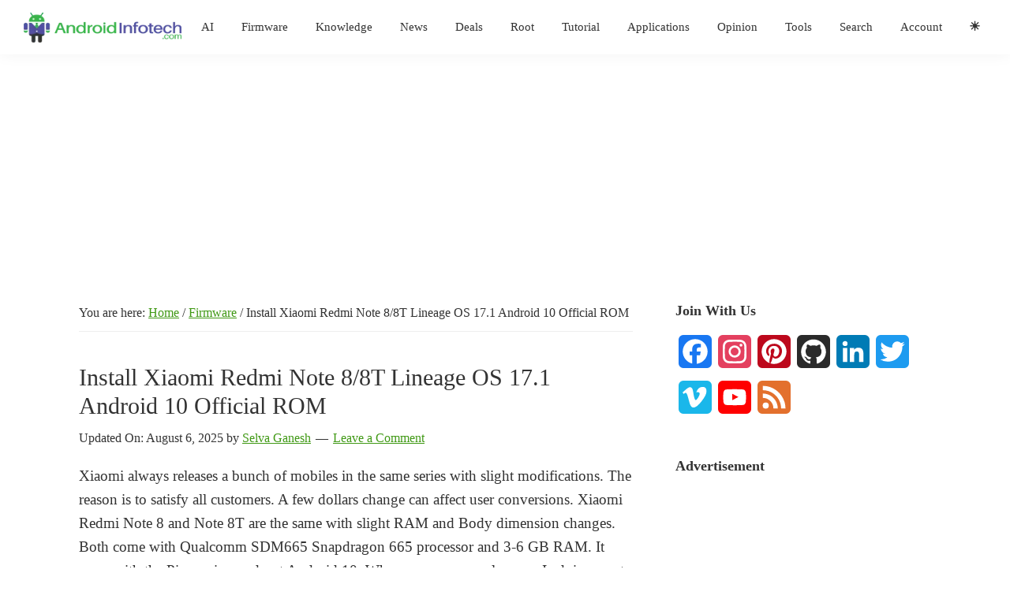

--- FILE ---
content_type: text/html; charset=UTF-8
request_url: https://www.androidinfotech.com/32678-install-xiaomi-redmi-note-8-8t-lineage-os-17-1-android-10/
body_size: 34961
content:
<!DOCTYPE html><html lang="en-US" prefix="og: https://ogp.me/ns#"><head><meta charset="UTF-8"/>
<script>var __ezHttpConsent={setByCat:function(src,tagType,attributes,category,force,customSetScriptFn=null){var setScript=function(){if(force||window.ezTcfConsent[category]){if(typeof customSetScriptFn==='function'){customSetScriptFn();}else{var scriptElement=document.createElement(tagType);scriptElement.src=src;attributes.forEach(function(attr){for(var key in attr){if(attr.hasOwnProperty(key)){scriptElement.setAttribute(key,attr[key]);}}});var firstScript=document.getElementsByTagName(tagType)[0];firstScript.parentNode.insertBefore(scriptElement,firstScript);}}};if(force||(window.ezTcfConsent&&window.ezTcfConsent.loaded)){setScript();}else if(typeof getEzConsentData==="function"){getEzConsentData().then(function(ezTcfConsent){if(ezTcfConsent&&ezTcfConsent.loaded){setScript();}else{console.error("cannot get ez consent data");force=true;setScript();}});}else{force=true;setScript();console.error("getEzConsentData is not a function");}},};</script>
<script>var ezTcfConsent=window.ezTcfConsent?window.ezTcfConsent:{loaded:false,store_info:false,develop_and_improve_services:false,measure_ad_performance:false,measure_content_performance:false,select_basic_ads:false,create_ad_profile:false,select_personalized_ads:false,create_content_profile:false,select_personalized_content:false,understand_audiences:false,use_limited_data_to_select_content:false,};function getEzConsentData(){return new Promise(function(resolve){document.addEventListener("ezConsentEvent",function(event){var ezTcfConsent=event.detail.ezTcfConsent;resolve(ezTcfConsent);});});}</script>
<script>if(typeof _setEzCookies!=='function'){function _setEzCookies(ezConsentData){var cookies=window.ezCookieQueue;for(var i=0;i<cookies.length;i++){var cookie=cookies[i];if(ezConsentData&&ezConsentData.loaded&&ezConsentData[cookie.tcfCategory]){document.cookie=cookie.name+"="+cookie.value;}}}}
window.ezCookieQueue=window.ezCookieQueue||[];if(typeof addEzCookies!=='function'){function addEzCookies(arr){window.ezCookieQueue=[...window.ezCookieQueue,...arr];}}
addEzCookies([]);if(window.ezTcfConsent&&window.ezTcfConsent.loaded){_setEzCookies(window.ezTcfConsent);}else if(typeof getEzConsentData==="function"){getEzConsentData().then(function(ezTcfConsent){if(ezTcfConsent&&ezTcfConsent.loaded){_setEzCookies(window.ezTcfConsent);}else{console.error("cannot get ez consent data");_setEzCookies(window.ezTcfConsent);}});}else{console.error("getEzConsentData is not a function");_setEzCookies(window.ezTcfConsent);}</script>
<script data-ezscrex='false' data-cfasync='false' data-pagespeed-no-defer>var __ez=__ez||{};__ez.stms=Date.now();__ez.evt={};__ez.script={};__ez.ck=__ez.ck||{};__ez.template={};__ez.template.isOrig=true;__ez.queue=__ez.queue||function(){var e=0,i=0,t=[],n=!1,o=[],r=[],s=!0,a=function(e,i,n,o,r,s,a){var l=arguments.length>7&&void 0!==arguments[7]?arguments[7]:window,d=this;this.name=e,this.funcName=i,this.parameters=null===n?null:w(n)?n:[n],this.isBlock=o,this.blockedBy=r,this.deleteWhenComplete=s,this.isError=!1,this.isComplete=!1,this.isInitialized=!1,this.proceedIfError=a,this.fWindow=l,this.isTimeDelay=!1,this.process=function(){f("... func = "+e),d.isInitialized=!0,d.isComplete=!0,f("... func.apply: "+e);var i=d.funcName.split("."),n=null,o=this.fWindow||window;i.length>3||(n=3===i.length?o[i[0]][i[1]][i[2]]:2===i.length?o[i[0]][i[1]]:o[d.funcName]),null!=n&&n.apply(null,this.parameters),!0===d.deleteWhenComplete&&delete t[e],!0===d.isBlock&&(f("----- F'D: "+d.name),m())}},l=function(e,i,t,n,o,r,s){var a=arguments.length>7&&void 0!==arguments[7]?arguments[7]:window,l=this;this.name=e,this.path=i,this.async=o,this.defer=r,this.isBlock=t,this.blockedBy=n,this.isInitialized=!1,this.isError=!1,this.isComplete=!1,this.proceedIfError=s,this.fWindow=a,this.isTimeDelay=!1,this.isPath=function(e){return"/"===e[0]&&"/"!==e[1]},this.getSrc=function(e){return void 0!==window.__ezScriptHost&&this.isPath(e)&&"banger.js"!==this.name?window.__ezScriptHost+e:e},this.process=function(){l.isInitialized=!0,f("... file = "+e);var i=this.fWindow?this.fWindow.document:document,t=i.createElement("script");t.src=this.getSrc(this.path),!0===o?t.async=!0:!0===r&&(t.defer=!0),t.onerror=function(){var e={url:window.location.href,name:l.name,path:l.path,user_agent:window.navigator.userAgent};"undefined"!=typeof _ezaq&&(e.pageview_id=_ezaq.page_view_id);var i=encodeURIComponent(JSON.stringify(e)),t=new XMLHttpRequest;t.open("GET","//g.ezoic.net/ezqlog?d="+i,!0),t.send(),f("----- ERR'D: "+l.name),l.isError=!0,!0===l.isBlock&&m()},t.onreadystatechange=t.onload=function(){var e=t.readyState;f("----- F'D: "+l.name),e&&!/loaded|complete/.test(e)||(l.isComplete=!0,!0===l.isBlock&&m())},i.getElementsByTagName("head")[0].appendChild(t)}},d=function(e,i){this.name=e,this.path="",this.async=!1,this.defer=!1,this.isBlock=!1,this.blockedBy=[],this.isInitialized=!0,this.isError=!1,this.isComplete=i,this.proceedIfError=!1,this.isTimeDelay=!1,this.process=function(){}};function c(e,i,n,s,a,d,c,u,f){var m=new l(e,i,n,s,a,d,c,f);!0===u?o[e]=m:r[e]=m,t[e]=m,h(m)}function h(e){!0!==u(e)&&0!=s&&e.process()}function u(e){if(!0===e.isTimeDelay&&!1===n)return f(e.name+" blocked = TIME DELAY!"),!0;if(w(e.blockedBy))for(var i=0;i<e.blockedBy.length;i++){var o=e.blockedBy[i];if(!1===t.hasOwnProperty(o))return f(e.name+" blocked = "+o),!0;if(!0===e.proceedIfError&&!0===t[o].isError)return!1;if(!1===t[o].isComplete)return f(e.name+" blocked = "+o),!0}return!1}function f(e){var i=window.location.href,t=new RegExp("[?&]ezq=([^&#]*)","i").exec(i);"1"===(t?t[1]:null)&&console.debug(e)}function m(){++e>200||(f("let's go"),p(o),p(r))}function p(e){for(var i in e)if(!1!==e.hasOwnProperty(i)){var t=e[i];!0===t.isComplete||u(t)||!0===t.isInitialized||!0===t.isError?!0===t.isError?f(t.name+": error"):!0===t.isComplete?f(t.name+": complete already"):!0===t.isInitialized&&f(t.name+": initialized already"):t.process()}}function w(e){return"[object Array]"==Object.prototype.toString.call(e)}return window.addEventListener("load",(function(){setTimeout((function(){n=!0,f("TDELAY -----"),m()}),5e3)}),!1),{addFile:c,addFileOnce:function(e,i,n,o,r,s,a,l,d){t[e]||c(e,i,n,o,r,s,a,l,d)},addDelayFile:function(e,i){var n=new l(e,i,!1,[],!1,!1,!0);n.isTimeDelay=!0,f(e+" ...  FILE! TDELAY"),r[e]=n,t[e]=n,h(n)},addFunc:function(e,n,s,l,d,c,u,f,m,p){!0===c&&(e=e+"_"+i++);var w=new a(e,n,s,l,d,u,f,p);!0===m?o[e]=w:r[e]=w,t[e]=w,h(w)},addDelayFunc:function(e,i,n){var o=new a(e,i,n,!1,[],!0,!0);o.isTimeDelay=!0,f(e+" ...  FUNCTION! TDELAY"),r[e]=o,t[e]=o,h(o)},items:t,processAll:m,setallowLoad:function(e){s=e},markLoaded:function(e){if(e&&0!==e.length){if(e in t){var i=t[e];!0===i.isComplete?f(i.name+" "+e+": error loaded duplicate"):(i.isComplete=!0,i.isInitialized=!0)}else t[e]=new d(e,!0);f("markLoaded dummyfile: "+t[e].name)}},logWhatsBlocked:function(){for(var e in t)!1!==t.hasOwnProperty(e)&&u(t[e])}}}();__ez.evt.add=function(e,t,n){e.addEventListener?e.addEventListener(t,n,!1):e.attachEvent?e.attachEvent("on"+t,n):e["on"+t]=n()},__ez.evt.remove=function(e,t,n){e.removeEventListener?e.removeEventListener(t,n,!1):e.detachEvent?e.detachEvent("on"+t,n):delete e["on"+t]};__ez.script.add=function(e){var t=document.createElement("script");t.src=e,t.async=!0,t.type="text/javascript",document.getElementsByTagName("head")[0].appendChild(t)};__ez.dot=__ez.dot||{};__ez.queue.addFileOnce('/detroitchicago/boise.js', '//go.ezodn.com/detroitchicago/boise.js?gcb=195-19&cb=5', true, [], true, false, true, false);__ez.queue.addFileOnce('/parsonsmaize/abilene.js', '//go.ezodn.com/parsonsmaize/abilene.js?gcb=195-19&cb=dc112bb7ea', true, [], true, false, true, false);__ez.queue.addFileOnce('/parsonsmaize/mulvane.js', '//go.ezodn.com/parsonsmaize/mulvane.js?gcb=195-19&cb=e75e48eec0', true, ['/parsonsmaize/abilene.js'], true, false, true, false);__ez.queue.addFileOnce('/detroitchicago/birmingham.js', '//go.ezodn.com/detroitchicago/birmingham.js?gcb=195-19&cb=539c47377c', true, ['/parsonsmaize/abilene.js'], true, false, true, false);</script>
<script data-ezscrex="false" type="text/javascript" data-cfasync="false">window._ezaq = Object.assign({"ad_cache_level":0,"adpicker_placement_cnt":0,"ai_placeholder_cache_level":0,"ai_placeholder_placement_cnt":-1,"article_category":"Firmware","author":"Selva Ganesh","domain":"androidinfotech.com","domain_id":10642,"ezcache_level":0,"ezcache_skip_code":0,"has_bad_image":0,"has_bad_words":0,"is_sitespeed":0,"lt_cache_level":0,"publish_date":"2021-12-10","response_size":135430,"response_size_orig":129607,"response_time_orig":0,"template_id":5,"url":"https://www.androidinfotech.com/32678-install-xiaomi-redmi-note-8-8t-lineage-os-17-1-android-10/","word_count":0,"worst_bad_word_level":0}, typeof window._ezaq !== "undefined" ? window._ezaq : {});__ez.queue.markLoaded('ezaqBaseReady');</script>
<script type='text/javascript' data-ezscrex='false' data-cfasync='false'>
window.ezAnalyticsStatic = true;
window._ez_send_requests_through_ezoic = true;window.ezWp = true;
function analyticsAddScript(script) {
	var ezDynamic = document.createElement('script');
	ezDynamic.type = 'text/javascript';
	ezDynamic.innerHTML = script;
	document.head.appendChild(ezDynamic);
}
function getCookiesWithPrefix() {
    var allCookies = document.cookie.split(';');
    var cookiesWithPrefix = {};

    for (var i = 0; i < allCookies.length; i++) {
        var cookie = allCookies[i].trim();

        for (var j = 0; j < arguments.length; j++) {
            var prefix = arguments[j];
            if (cookie.indexOf(prefix) === 0) {
                var cookieParts = cookie.split('=');
                var cookieName = cookieParts[0];
                var cookieValue = cookieParts.slice(1).join('=');
                cookiesWithPrefix[cookieName] = decodeURIComponent(cookieValue);
                break; // Once matched, no need to check other prefixes
            }
        }
    }

    return cookiesWithPrefix;
}
function productAnalytics() {
	var d = {"dhh":"//go.ezodn.com","pr":[6],"omd5":"07768bedca202e9e059b27673cd30a83","nar":"risk score"};
	d.u = _ezaq.url;
	d.p = _ezaq.page_view_id;
	d.v = _ezaq.visit_uuid;
	d.ab = _ezaq.ab_test_id;
	d.e = JSON.stringify(_ezaq);
	d.ref = document.referrer;
	d.c = getCookiesWithPrefix('active_template', 'ez', 'lp_');
	if(typeof ez_utmParams !== 'undefined') {
		d.utm = ez_utmParams;
	}

	var dataText = JSON.stringify(d);
	var xhr = new XMLHttpRequest();
	xhr.open('POST','//g.ezoic.net/ezais/analytics?cb=1', true);
	xhr.onload = function () {
		if (xhr.status!=200) {
            return;
		}

        if(document.readyState !== 'loading') {
            analyticsAddScript(xhr.response);
            return;
        }

        var eventFunc = function() {
            if(document.readyState === 'loading') {
                return;
            }
            document.removeEventListener('readystatechange', eventFunc, false);
            analyticsAddScript(xhr.response);
        };

        document.addEventListener('readystatechange', eventFunc, false);
	};
	xhr.setRequestHeader('Content-Type','text/plain');
	xhr.send(dataText);
}
__ez.queue.addFunc("productAnalytics", "productAnalytics", null, true, ['ezaqBaseReady'], false, false, false, true);
</script><base href="https://www.androidinfotech.com/32678-install-xiaomi-redmi-note-8-8t-lineage-os-17-1-android-10/"/>

<meta name="viewport" content="width=device-width, initial-scale=1"/>
    <script>
    (function(){
        try {
            var mode = localStorage.getItem('gdmt-mode');
            if (!mode) {
                if (window.matchMedia('(prefers-color-scheme: dark)').matches) {
                    mode = 'dark';
                } else {
                    mode = 'light';
                }
            }
            document.documentElement.setAttribute('data-theme', mode);
        } catch(e) {}
    })();
    </script>
    	<style>img:is([sizes="auto" i], [sizes^="auto," i]) { contain-intrinsic-size: 3000px 1500px }</style>
	
<!-- Search Engine Optimization by Rank Math - https://rankmath.com/ -->
<title>Install Xiaomi Redmi Note 8/8T Lineage OS 17.1 Android 10 Official ROM - Android Infotech</title>
<meta name="description" content="Download and Install the Xiaomi Redmi Note 8/8T Lineage OS 17.1 Android 10 Official ROM using a custom recovery. Android 11 Custom ROMs."/>
<meta name="robots" content="follow, index, max-snippet:-1, max-video-preview:-1, max-image-preview:large"/>
<link rel="canonical" href="https://www.androidinfotech.com/32678-install-xiaomi-redmi-note-8-8t-lineage-os-17-1-android-10/"/>
<meta property="og:locale" content="en_US"/>
<meta property="og:type" content="article"/>
<meta property="og:title" content="Install Xiaomi Redmi Note 8/8T Lineage OS 17.1 Android 10 Official ROM - Android Infotech"/>
<meta property="og:description" content="Download and Install the Xiaomi Redmi Note 8/8T Lineage OS 17.1 Android 10 Official ROM using a custom recovery. Android 11 Custom ROMs."/>
<meta property="og:url" content="https://www.androidinfotech.com/32678-install-xiaomi-redmi-note-8-8t-lineage-os-17-1-android-10/"/>
<meta property="article:publisher" content="https://www.facebook.com/AndroidInfotech/"/>
<meta property="article:tag" content="Android 10"/>
<meta property="article:tag" content="MIUI"/>
<meta property="article:tag" content="Samsung"/>
<meta property="article:section" content="Firmware"/>
<meta property="og:updated_time" content="2025-08-06T23:25:11-04:00"/>
<meta property="og:image" content="https://www.androidinfotech.com/wp-content/uploads/2021/12/redmi-note-8-unlock-screen.jpg"/>
<meta property="og:image:secure_url" content="https://www.androidinfotech.com/wp-content/uploads/2021/12/redmi-note-8-unlock-screen.jpg"/>
<meta property="og:image:width" content="1423"/>
<meta property="og:image:height" content="800"/>
<meta property="og:image:alt" content="redmi note 8 unlock screen"/>
<meta property="og:image:type" content="image/jpeg"/>
<meta property="article:published_time" content="2021-12-10T14:25:06-04:00"/>
<meta property="article:modified_time" content="2025-08-06T23:25:11-04:00"/>
<meta name="twitter:card" content="summary_large_image"/>
<meta name="twitter:title" content="Install Xiaomi Redmi Note 8/8T Lineage OS 17.1 Android 10 Official ROM - Android Infotech"/>
<meta name="twitter:description" content="Download and Install the Xiaomi Redmi Note 8/8T Lineage OS 17.1 Android 10 Official ROM using a custom recovery. Android 11 Custom ROMs."/>
<meta name="twitter:site" content="@androidinfotec"/>
<meta name="twitter:creator" content="@androidinfotec"/>
<meta name="twitter:image" content="https://www.androidinfotech.com/wp-content/uploads/2021/12/redmi-note-8-unlock-screen.jpg"/>
<meta name="twitter:label1" content="Written by"/>
<meta name="twitter:data1" content="Selva Ganesh"/>
<meta name="twitter:label2" content="Time to read"/>
<meta name="twitter:data2" content="9 minutes"/>
<script type="application/ld+json" class="rank-math-schema">{"@context":"https://schema.org","@graph":[{"@type":"Organization","@id":"https://www.androidinfotech.com/#organization","name":"Android Infotech","sameAs":["https://www.facebook.com/AndroidInfotech/","https://twitter.com/androidinfotec","https://www.instagram.com/androidinfotech/","https://www.linkedin.com/in/androidinfotech","https://in.pinterest.com/AndroidInfotech/","https://www.youtube.com/channel/UC39L9r10yzWfBaJ73CBfPIw","http://androidinfotech.com/humix/"],"logo":{"@type":"ImageObject","@id":"https://www.androidinfotech.com/#logo","url":"http://androidinfotech.com/wp-content/uploads/2019/01/Android-Infotech-Perfect-1.png","contentUrl":"http://androidinfotech.com/wp-content/uploads/2019/01/Android-Infotech-Perfect-1.png","inLanguage":"en-US","width":"472","height":"550"}},{"@type":"WebSite","@id":"https://www.androidinfotech.com/#website","url":"https://www.androidinfotech.com","publisher":{"@id":"https://www.androidinfotech.com/#organization"},"inLanguage":"en-US"},{"@type":"ImageObject","@id":"https://www.androidinfotech.com/wp-content/uploads/2021/12/redmi-note-8-unlock-screen.jpg","url":"https://www.androidinfotech.com/wp-content/uploads/2021/12/redmi-note-8-unlock-screen.jpg","width":"1423","height":"800","caption":"redmi note 8 unlock screen","inLanguage":"en-US"},{"@type":"WebPage","@id":"https://www.androidinfotech.com/32678-install-xiaomi-redmi-note-8-8t-lineage-os-17-1-android-10/#webpage","url":"https://www.androidinfotech.com/32678-install-xiaomi-redmi-note-8-8t-lineage-os-17-1-android-10/","name":"Install Xiaomi Redmi Note 8/8T Lineage OS 17.1 Android 10 Official ROM - Android Infotech","datePublished":"2021-12-10T14:25:06-04:00","dateModified":"2025-08-06T23:25:11-04:00","isPartOf":{"@id":"https://www.androidinfotech.com/#website"},"primaryImageOfPage":{"@id":"https://www.androidinfotech.com/wp-content/uploads/2021/12/redmi-note-8-unlock-screen.jpg"},"inLanguage":"en-US"},{"@type":"Person","@id":"https://www.androidinfotech.com/author/selvaganesh/","name":"Selva Ganesh","url":"https://www.androidinfotech.com/author/selvaganesh/","image":{"@type":"ImageObject","@id":"https://secure.gravatar.com/avatar/32dd316a57f1d0d39111d6a77edb293fc322ad39985b8c6675716ac58a07dc8f?s=96&amp;d=mm&amp;r=g","url":"https://secure.gravatar.com/avatar/32dd316a57f1d0d39111d6a77edb293fc322ad39985b8c6675716ac58a07dc8f?s=96&amp;d=mm&amp;r=g","caption":"Selva Ganesh","inLanguage":"en-US"},"worksFor":{"@id":"https://www.androidinfotech.com/#organization"}},{"@type":"BlogPosting","headline":"Install Xiaomi Redmi Note 8/8T Lineage OS 17.1 Android 10 Official ROM - Android Infotech","keywords":"Redmi Note 8 Lineage OS 17","datePublished":"2021-12-10T14:25:06-04:00","dateModified":"2025-08-06T23:25:11-04:00","articleSection":"Firmware","author":{"@id":"https://www.androidinfotech.com/author/selvaganesh/","name":"Selva Ganesh"},"publisher":{"@id":"https://www.androidinfotech.com/#organization"},"description":"Download and Install the Xiaomi Redmi Note 8/8T Lineage OS 17.1 Android 10 Official ROM using a custom recovery. Android 11 Custom ROMs.","name":"Install Xiaomi Redmi Note 8/8T Lineage OS 17.1 Android 10 Official ROM - Android Infotech","@id":"https://www.androidinfotech.com/32678-install-xiaomi-redmi-note-8-8t-lineage-os-17-1-android-10/#richSnippet","isPartOf":{"@id":"https://www.androidinfotech.com/32678-install-xiaomi-redmi-note-8-8t-lineage-os-17-1-android-10/#webpage"},"image":{"@id":"https://www.androidinfotech.com/wp-content/uploads/2021/12/redmi-note-8-unlock-screen.jpg"},"inLanguage":"en-US","mainEntityOfPage":{"@id":"https://www.androidinfotech.com/32678-install-xiaomi-redmi-note-8-8t-lineage-os-17-1-android-10/#webpage"}}]}</script>
<!-- /Rank Math WordPress SEO plugin -->

<link rel="dns-prefetch" href="//static.addtoany.com"/>
<link rel="dns-prefetch" href="//accounts.google.com"/>
<link rel="dns-prefetch" href="//www.googletagmanager.com"/>
<link rel="dns-prefetch" href="//fonts.googleapis.com"/>
<link rel="dns-prefetch" href="//fonts.bunny.net"/>
<link href="https://fonts.gstatic.com" crossorigin="" rel="preconnect"/>
<script>
window._wpemojiSettings = {"baseUrl":"https:\/\/s.w.org\/images\/core\/emoji\/16.0.1\/72x72\/","ext":".png","svgUrl":"https:\/\/s.w.org\/images\/core\/emoji\/16.0.1\/svg\/","svgExt":".svg","source":{"concatemoji":"\/\/www.androidinfotech.com\/wp-includes\/js\/wp-emoji-release.min.js?ver=6.8.3"}};
/*! This file is auto-generated */
!function(s,n){var o,i,e;function c(e){try{var t={supportTests:e,timestamp:(new Date).valueOf()};sessionStorage.setItem(o,JSON.stringify(t))}catch(e){}}function p(e,t,n){e.clearRect(0,0,e.canvas.width,e.canvas.height),e.fillText(t,0,0);var t=new Uint32Array(e.getImageData(0,0,e.canvas.width,e.canvas.height).data),a=(e.clearRect(0,0,e.canvas.width,e.canvas.height),e.fillText(n,0,0),new Uint32Array(e.getImageData(0,0,e.canvas.width,e.canvas.height).data));return t.every(function(e,t){return e===a[t]})}function u(e,t){e.clearRect(0,0,e.canvas.width,e.canvas.height),e.fillText(t,0,0);for(var n=e.getImageData(16,16,1,1),a=0;a<n.data.length;a++)if(0!==n.data[a])return!1;return!0}function f(e,t,n,a){switch(t){case"flag":return n(e,"\ud83c\udff3\ufe0f\u200d\u26a7\ufe0f","\ud83c\udff3\ufe0f\u200b\u26a7\ufe0f")?!1:!n(e,"\ud83c\udde8\ud83c\uddf6","\ud83c\udde8\u200b\ud83c\uddf6")&&!n(e,"\ud83c\udff4\udb40\udc67\udb40\udc62\udb40\udc65\udb40\udc6e\udb40\udc67\udb40\udc7f","\ud83c\udff4\u200b\udb40\udc67\u200b\udb40\udc62\u200b\udb40\udc65\u200b\udb40\udc6e\u200b\udb40\udc67\u200b\udb40\udc7f");case"emoji":return!a(e,"\ud83e\udedf")}return!1}function g(e,t,n,a){var r="undefined"!=typeof WorkerGlobalScope&&self instanceof WorkerGlobalScope?new OffscreenCanvas(300,150):s.createElement("canvas"),o=r.getContext("2d",{willReadFrequently:!0}),i=(o.textBaseline="top",o.font="600 32px Arial",{});return e.forEach(function(e){i[e]=t(o,e,n,a)}),i}function t(e){var t=s.createElement("script");t.src=e,t.defer=!0,s.head.appendChild(t)}"undefined"!=typeof Promise&&(o="wpEmojiSettingsSupports",i=["flag","emoji"],n.supports={everything:!0,everythingExceptFlag:!0},e=new Promise(function(e){s.addEventListener("DOMContentLoaded",e,{once:!0})}),new Promise(function(t){var n=function(){try{var e=JSON.parse(sessionStorage.getItem(o));if("object"==typeof e&&"number"==typeof e.timestamp&&(new Date).valueOf()<e.timestamp+604800&&"object"==typeof e.supportTests)return e.supportTests}catch(e){}return null}();if(!n){if("undefined"!=typeof Worker&&"undefined"!=typeof OffscreenCanvas&&"undefined"!=typeof URL&&URL.createObjectURL&&"undefined"!=typeof Blob)try{var e="postMessage("+g.toString()+"("+[JSON.stringify(i),f.toString(),p.toString(),u.toString()].join(",")+"));",a=new Blob([e],{type:"text/javascript"}),r=new Worker(URL.createObjectURL(a),{name:"wpTestEmojiSupports"});return void(r.onmessage=function(e){c(n=e.data),r.terminate(),t(n)})}catch(e){}c(n=g(i,f,p,u))}t(n)}).then(function(e){for(var t in e)n.supports[t]=e[t],n.supports.everything=n.supports.everything&&n.supports[t],"flag"!==t&&(n.supports.everythingExceptFlag=n.supports.everythingExceptFlag&&n.supports[t]);n.supports.everythingExceptFlag=n.supports.everythingExceptFlag&&!n.supports.flag,n.DOMReady=!1,n.readyCallback=function(){n.DOMReady=!0}}).then(function(){return e}).then(function(){var e;n.supports.everything||(n.readyCallback(),(e=n.source||{}).concatemoji?t(e.concatemoji):e.wpemoji&&e.twemoji&&(t(e.twemoji),t(e.wpemoji)))}))}((window,document),window._wpemojiSettings);
</script>
<link rel="stylesheet" id="genesis-sample-css" href="//www.androidinfotech.com/wp-content/themes/genesis-sample/style.css?ver=3.4.2" media="all"/>
<style id="genesis-sample-inline-css">


		a,
		.entry-title a:focus,
		.entry-title a:hover,
		.genesis-nav-menu a:focus,
		.genesis-nav-menu a:hover,
		.genesis-nav-menu .current-menu-item > a,
		.genesis-nav-menu .sub-menu .current-menu-item > a:focus,
		.genesis-nav-menu .sub-menu .current-menu-item > a:hover,
		.menu-toggle:focus,
		.menu-toggle:hover,
		.sub-menu-toggle:focus,
		.sub-menu-toggle:hover {
			color: #409915;
		}

		

		button:focus,
		button:hover,
		input[type="button"]:focus,
		input[type="button"]:hover,
		input[type="reset"]:focus,
		input[type="reset"]:hover,
		input[type="submit"]:focus,
		input[type="submit"]:hover,
		input[type="reset"]:focus,
		input[type="reset"]:hover,
		input[type="submit"]:focus,
		input[type="submit"]:hover,
		.site-container div.wpforms-container-full .wpforms-form input[type="submit"]:focus,
		.site-container div.wpforms-container-full .wpforms-form input[type="submit"]:hover,
		.site-container div.wpforms-container-full .wpforms-form button[type="submit"]:focus,
		.site-container div.wpforms-container-full .wpforms-form button[type="submit"]:hover,
		.button:focus,
		.button:hover {
			background-color: #0072e5;
			color: #ffffff;
		}

		@media only screen and (min-width: 960px) {
			.genesis-nav-menu > .menu-highlight > a:hover,
			.genesis-nav-menu > .menu-highlight > a:focus,
			.genesis-nav-menu > .menu-highlight.current-menu-item > a {
				background-color: #0072e5;
				color: #ffffff;
			}
		}
		
		.wp-custom-logo .site-container .custom-logo-link {
			aspect-ratio: 200/37.6;
		}
		
		.wp-custom-logo .site-container .title-area {
			max-width: 200px;
		}
		
		.wp-custom-logo .title-area {
			padding-top: 16.2px;
		}
		
</style>
<style id="wp-emoji-styles-inline-css">

	img.wp-smiley, img.emoji {
		display: inline !important;
		border: none !important;
		box-shadow: none !important;
		height: 1em !important;
		width: 1em !important;
		margin: 0 0.07em !important;
		vertical-align: -0.1em !important;
		background: none !important;
		padding: 0 !important;
	}
</style>
<link rel="stylesheet" id="wp-block-library-css" href="//www.androidinfotech.com/wp-includes/css/dist/block-library/style.min.css?ver=6.8.3" media="all"/>
<style id="classic-theme-styles-inline-css">
/*! This file is auto-generated */
.wp-block-button__link{color:#fff;background-color:#32373c;border-radius:9999px;box-shadow:none;text-decoration:none;padding:calc(.667em + 2px) calc(1.333em + 2px);font-size:1.125em}.wp-block-file__button{background:#32373c;color:#fff;text-decoration:none}
</style>
<style id="dm-code-snippet-code-snippet-block-dm-style-inline-css">
.wp-block-code-snippet-block-dm-code-snippet-block-dm{background-color:#21759b;color:#fff;padding:2px}

</style>
<style id="google-login-login-button-style-inline-css">
.wp_google_login{clear:both;margin:40px auto 0}.wp_google_login.hidden{display:none}.wp_google_login__divider{position:relative;text-align:center}.wp_google_login__divider:before{background-color:#e1e2e2;content:"";height:1px;left:0;position:absolute;top:8px;width:100%}.wp_google_login__divider span{background-color:#fff;color:#e1e2e2;font-size:14px;padding-left:8px;padding-right:8px;position:relative;text-transform:uppercase;z-index:2}.wp_google_login__button-container{margin-top:10px}.wp_google_login__button{background-color:#fff;border:solid #ccced0;border-radius:4px;border-width:1px 1px 2px;box-sizing:border-box;color:#3d4145;cursor:pointer;display:block;font-size:14px;font-weight:500;line-height:25px;margin:0;outline:0;overflow:hidden;padding:10px 15px;text-align:center;text-decoration:none;text-overflow:ellipsis;width:100%}.wp_google_login__button:hover{color:#3d4145}.wp_google_login__google-icon{background:url(/wp-content/plugins/login-with-google/assets/build/blocks/login-button/../images/google_light.e4cbcb9b.png) no-repeat 50%;background-size:contain;display:inline-block;height:25px;margin-right:10px;vertical-align:middle;width:25px}

</style>
<link rel="stylesheet" id="code-snippet-dm-main-min-css" href="//www.androidinfotech.com/wp-content/plugins/code-snippet-dm/public/css/main.min.css?ver=2.0.4" media="all"/>
<link rel="stylesheet" id="wpcd-frontend-style-css" href="//www.androidinfotech.com/wp-content/plugins/wp-coupons-and-deals/build/style-index.css?ver=3.2.2" media=""/>
<style id="global-styles-inline-css">
:root{--wp--preset--aspect-ratio--square: 1;--wp--preset--aspect-ratio--4-3: 4/3;--wp--preset--aspect-ratio--3-4: 3/4;--wp--preset--aspect-ratio--3-2: 3/2;--wp--preset--aspect-ratio--2-3: 2/3;--wp--preset--aspect-ratio--16-9: 16/9;--wp--preset--aspect-ratio--9-16: 9/16;--wp--preset--color--black: #000000;--wp--preset--color--cyan-bluish-gray: #abb8c3;--wp--preset--color--white: #ffffff;--wp--preset--color--pale-pink: #f78da7;--wp--preset--color--vivid-red: #cf2e2e;--wp--preset--color--luminous-vivid-orange: #ff6900;--wp--preset--color--luminous-vivid-amber: #fcb900;--wp--preset--color--light-green-cyan: #7bdcb5;--wp--preset--color--vivid-green-cyan: #00d084;--wp--preset--color--pale-cyan-blue: #8ed1fc;--wp--preset--color--vivid-cyan-blue: #0693e3;--wp--preset--color--vivid-purple: #9b51e0;--wp--preset--color--theme-primary: #409915;--wp--preset--color--theme-secondary: #0072e5;--wp--preset--gradient--vivid-cyan-blue-to-vivid-purple: linear-gradient(135deg,rgba(6,147,227,1) 0%,rgb(155,81,224) 100%);--wp--preset--gradient--light-green-cyan-to-vivid-green-cyan: linear-gradient(135deg,rgb(122,220,180) 0%,rgb(0,208,130) 100%);--wp--preset--gradient--luminous-vivid-amber-to-luminous-vivid-orange: linear-gradient(135deg,rgba(252,185,0,1) 0%,rgba(255,105,0,1) 100%);--wp--preset--gradient--luminous-vivid-orange-to-vivid-red: linear-gradient(135deg,rgba(255,105,0,1) 0%,rgb(207,46,46) 100%);--wp--preset--gradient--very-light-gray-to-cyan-bluish-gray: linear-gradient(135deg,rgb(238,238,238) 0%,rgb(169,184,195) 100%);--wp--preset--gradient--cool-to-warm-spectrum: linear-gradient(135deg,rgb(74,234,220) 0%,rgb(151,120,209) 20%,rgb(207,42,186) 40%,rgb(238,44,130) 60%,rgb(251,105,98) 80%,rgb(254,248,76) 100%);--wp--preset--gradient--blush-light-purple: linear-gradient(135deg,rgb(255,206,236) 0%,rgb(152,150,240) 100%);--wp--preset--gradient--blush-bordeaux: linear-gradient(135deg,rgb(254,205,165) 0%,rgb(254,45,45) 50%,rgb(107,0,62) 100%);--wp--preset--gradient--luminous-dusk: linear-gradient(135deg,rgb(255,203,112) 0%,rgb(199,81,192) 50%,rgb(65,88,208) 100%);--wp--preset--gradient--pale-ocean: linear-gradient(135deg,rgb(255,245,203) 0%,rgb(182,227,212) 50%,rgb(51,167,181) 100%);--wp--preset--gradient--electric-grass: linear-gradient(135deg,rgb(202,248,128) 0%,rgb(113,206,126) 100%);--wp--preset--gradient--midnight: linear-gradient(135deg,rgb(2,3,129) 0%,rgb(40,116,252) 100%);--wp--preset--font-size--small: 12px;--wp--preset--font-size--medium: 20px;--wp--preset--font-size--large: 20px;--wp--preset--font-size--x-large: 42px;--wp--preset--font-size--normal: 18px;--wp--preset--font-size--larger: 24px;--wp--preset--spacing--20: 0.44rem;--wp--preset--spacing--30: 0.67rem;--wp--preset--spacing--40: 1rem;--wp--preset--spacing--50: 1.5rem;--wp--preset--spacing--60: 2.25rem;--wp--preset--spacing--70: 3.38rem;--wp--preset--spacing--80: 5.06rem;--wp--preset--shadow--natural: 6px 6px 9px rgba(0, 0, 0, 0.2);--wp--preset--shadow--deep: 12px 12px 50px rgba(0, 0, 0, 0.4);--wp--preset--shadow--sharp: 6px 6px 0px rgba(0, 0, 0, 0.2);--wp--preset--shadow--outlined: 6px 6px 0px -3px rgba(255, 255, 255, 1), 6px 6px rgba(0, 0, 0, 1);--wp--preset--shadow--crisp: 6px 6px 0px rgba(0, 0, 0, 1);}:where(.is-layout-flex){gap: 0.5em;}:where(.is-layout-grid){gap: 0.5em;}body .is-layout-flex{display: flex;}.is-layout-flex{flex-wrap: wrap;align-items: center;}.is-layout-flex > :is(*, div){margin: 0;}body .is-layout-grid{display: grid;}.is-layout-grid > :is(*, div){margin: 0;}:where(.wp-block-columns.is-layout-flex){gap: 2em;}:where(.wp-block-columns.is-layout-grid){gap: 2em;}:where(.wp-block-post-template.is-layout-flex){gap: 1.25em;}:where(.wp-block-post-template.is-layout-grid){gap: 1.25em;}.has-black-color{color: var(--wp--preset--color--black) !important;}.has-cyan-bluish-gray-color{color: var(--wp--preset--color--cyan-bluish-gray) !important;}.has-white-color{color: var(--wp--preset--color--white) !important;}.has-pale-pink-color{color: var(--wp--preset--color--pale-pink) !important;}.has-vivid-red-color{color: var(--wp--preset--color--vivid-red) !important;}.has-luminous-vivid-orange-color{color: var(--wp--preset--color--luminous-vivid-orange) !important;}.has-luminous-vivid-amber-color{color: var(--wp--preset--color--luminous-vivid-amber) !important;}.has-light-green-cyan-color{color: var(--wp--preset--color--light-green-cyan) !important;}.has-vivid-green-cyan-color{color: var(--wp--preset--color--vivid-green-cyan) !important;}.has-pale-cyan-blue-color{color: var(--wp--preset--color--pale-cyan-blue) !important;}.has-vivid-cyan-blue-color{color: var(--wp--preset--color--vivid-cyan-blue) !important;}.has-vivid-purple-color{color: var(--wp--preset--color--vivid-purple) !important;}.has-black-background-color{background-color: var(--wp--preset--color--black) !important;}.has-cyan-bluish-gray-background-color{background-color: var(--wp--preset--color--cyan-bluish-gray) !important;}.has-white-background-color{background-color: var(--wp--preset--color--white) !important;}.has-pale-pink-background-color{background-color: var(--wp--preset--color--pale-pink) !important;}.has-vivid-red-background-color{background-color: var(--wp--preset--color--vivid-red) !important;}.has-luminous-vivid-orange-background-color{background-color: var(--wp--preset--color--luminous-vivid-orange) !important;}.has-luminous-vivid-amber-background-color{background-color: var(--wp--preset--color--luminous-vivid-amber) !important;}.has-light-green-cyan-background-color{background-color: var(--wp--preset--color--light-green-cyan) !important;}.has-vivid-green-cyan-background-color{background-color: var(--wp--preset--color--vivid-green-cyan) !important;}.has-pale-cyan-blue-background-color{background-color: var(--wp--preset--color--pale-cyan-blue) !important;}.has-vivid-cyan-blue-background-color{background-color: var(--wp--preset--color--vivid-cyan-blue) !important;}.has-vivid-purple-background-color{background-color: var(--wp--preset--color--vivid-purple) !important;}.has-black-border-color{border-color: var(--wp--preset--color--black) !important;}.has-cyan-bluish-gray-border-color{border-color: var(--wp--preset--color--cyan-bluish-gray) !important;}.has-white-border-color{border-color: var(--wp--preset--color--white) !important;}.has-pale-pink-border-color{border-color: var(--wp--preset--color--pale-pink) !important;}.has-vivid-red-border-color{border-color: var(--wp--preset--color--vivid-red) !important;}.has-luminous-vivid-orange-border-color{border-color: var(--wp--preset--color--luminous-vivid-orange) !important;}.has-luminous-vivid-amber-border-color{border-color: var(--wp--preset--color--luminous-vivid-amber) !important;}.has-light-green-cyan-border-color{border-color: var(--wp--preset--color--light-green-cyan) !important;}.has-vivid-green-cyan-border-color{border-color: var(--wp--preset--color--vivid-green-cyan) !important;}.has-pale-cyan-blue-border-color{border-color: var(--wp--preset--color--pale-cyan-blue) !important;}.has-vivid-cyan-blue-border-color{border-color: var(--wp--preset--color--vivid-cyan-blue) !important;}.has-vivid-purple-border-color{border-color: var(--wp--preset--color--vivid-purple) !important;}.has-vivid-cyan-blue-to-vivid-purple-gradient-background{background: var(--wp--preset--gradient--vivid-cyan-blue-to-vivid-purple) !important;}.has-light-green-cyan-to-vivid-green-cyan-gradient-background{background: var(--wp--preset--gradient--light-green-cyan-to-vivid-green-cyan) !important;}.has-luminous-vivid-amber-to-luminous-vivid-orange-gradient-background{background: var(--wp--preset--gradient--luminous-vivid-amber-to-luminous-vivid-orange) !important;}.has-luminous-vivid-orange-to-vivid-red-gradient-background{background: var(--wp--preset--gradient--luminous-vivid-orange-to-vivid-red) !important;}.has-very-light-gray-to-cyan-bluish-gray-gradient-background{background: var(--wp--preset--gradient--very-light-gray-to-cyan-bluish-gray) !important;}.has-cool-to-warm-spectrum-gradient-background{background: var(--wp--preset--gradient--cool-to-warm-spectrum) !important;}.has-blush-light-purple-gradient-background{background: var(--wp--preset--gradient--blush-light-purple) !important;}.has-blush-bordeaux-gradient-background{background: var(--wp--preset--gradient--blush-bordeaux) !important;}.has-luminous-dusk-gradient-background{background: var(--wp--preset--gradient--luminous-dusk) !important;}.has-pale-ocean-gradient-background{background: var(--wp--preset--gradient--pale-ocean) !important;}.has-electric-grass-gradient-background{background: var(--wp--preset--gradient--electric-grass) !important;}.has-midnight-gradient-background{background: var(--wp--preset--gradient--midnight) !important;}.has-small-font-size{font-size: var(--wp--preset--font-size--small) !important;}.has-medium-font-size{font-size: var(--wp--preset--font-size--medium) !important;}.has-large-font-size{font-size: var(--wp--preset--font-size--large) !important;}.has-x-large-font-size{font-size: var(--wp--preset--font-size--x-large) !important;}
:where(.wp-block-post-template.is-layout-flex){gap: 1.25em;}:where(.wp-block-post-template.is-layout-grid){gap: 1.25em;}
:where(.wp-block-columns.is-layout-flex){gap: 2em;}:where(.wp-block-columns.is-layout-grid){gap: 2em;}
:root :where(.wp-block-pullquote){font-size: 1.5em;line-height: 1.6;}
</style>
<link rel="stylesheet" id="uaf_client_css-css" href="//www.androidinfotech.com/wp-content/uploads/useanyfont/uaf.css?ver=1750428076" media="all"/>
<link rel="stylesheet" id="genesis-sample-fonts-css" href="//fonts.googleapis.com/css?family=Source+Sans+Pro:400,400i,600,700&amp;display=swap" media="all"/>
<link rel="stylesheet" id="dashicons-css" href="//www.androidinfotech.com/wp-includes/css/dashicons.min.css?ver=6.8.3" media="all"/>
<link rel="stylesheet" id="genesis-sample-gutenberg-css" href="//www.androidinfotech.com/wp-content/themes/genesis-sample/lib/gutenberg/front-end.css?ver=3.4.2" media="all"/>
<style id="genesis-sample-gutenberg-inline-css">
.gb-block-post-grid .gb-post-grid-items h2 a:hover {
	color: #409915;
}

.site-container .wp-block-button .wp-block-button__link {
	background-color: #409915;
}

.wp-block-button .wp-block-button__link:not(.has-background),
.wp-block-button .wp-block-button__link:not(.has-background):focus,
.wp-block-button .wp-block-button__link:not(.has-background):hover {
	color: #ffffff;
}

.site-container .wp-block-button.is-style-outline .wp-block-button__link {
	color: #409915;
}

.site-container .wp-block-button.is-style-outline .wp-block-button__link:focus,
.site-container .wp-block-button.is-style-outline .wp-block-button__link:hover {
	color: #63bc38;
}		.site-container .has-small-font-size {
			font-size: 12px;
		}		.site-container .has-normal-font-size {
			font-size: 18px;
		}		.site-container .has-large-font-size {
			font-size: 20px;
		}		.site-container .has-larger-font-size {
			font-size: 24px;
		}		.site-container .has-theme-primary-color,
		.site-container .wp-block-button .wp-block-button__link.has-theme-primary-color,
		.site-container .wp-block-button.is-style-outline .wp-block-button__link.has-theme-primary-color {
			color: #409915;
		}

		.site-container .has-theme-primary-background-color,
		.site-container .wp-block-button .wp-block-button__link.has-theme-primary-background-color,
		.site-container .wp-block-pullquote.is-style-solid-color.has-theme-primary-background-color {
			background-color: #409915;
		}		.site-container .has-theme-secondary-color,
		.site-container .wp-block-button .wp-block-button__link.has-theme-secondary-color,
		.site-container .wp-block-button.is-style-outline .wp-block-button__link.has-theme-secondary-color {
			color: #0072e5;
		}

		.site-container .has-theme-secondary-background-color,
		.site-container .wp-block-button .wp-block-button__link.has-theme-secondary-background-color,
		.site-container .wp-block-pullquote.is-style-solid-color.has-theme-secondary-background-color {
			background-color: #0072e5;
		}
</style>
<link rel="stylesheet" id="sab-font-css" href="//fonts.bunny.net/css?family=Ubuntu:400,700,400italic,700italic&amp;subset=latin" media="all"/>
<link rel="stylesheet" id="tablepress-default-css" href="//www.androidinfotech.com/wp-content/tablepress-combined.min.css?ver=19" media="all"/>
<link rel="stylesheet" id="wpcd-style-css" href="//www.androidinfotech.com/wp-content/plugins/wp-coupons-and-deals/assets/css/dist/style.min.css?ver=3.2.2" media="all"/>
<style id="wpcd-style-inline-css">
 .coupon-type { background-color: ; } .deal-type { background-color: ; } .wpcd-coupon { border-color: ; } 
</style>
<link rel="stylesheet" id="addtoany-css" href="//www.androidinfotech.com/wp-content/plugins/add-to-any/addtoany.min.css?ver=1.16" media="all"/>
<style id="gdmt-style-inline-css">
/* Toggle button basic */
.gdmt-switch {
  background: transparent;
  border: none;
  font-size: 18px;
  cursor: pointer;
  color: inherit;
  padding: 6px 8px;
}

/* Floating fallback button */
.gdmt-floating {
  position: fixed;
  right: 16px;
  bottom: 16px;
  z-index: 99999;
  border-radius: 6px;
  box-shadow: 0 4px 10px rgba(0,0,0,0.15);
  background: rgba(255,255,255,0.05);
  backdrop-filter: blur(6px);
}

/* Smooth transitions */
html[data-theme] *, html[data-theme]::before, html[data-theme]::after {
  transition: background-color 0.22s ease, color 0.22s ease, border-color 0.22s ease;
}

/* Dark mode overrides */
html[data-theme="dark"] {
  background: #0f1113 !important;
  color: #e6e6e6 !important;
}
html[data-theme="dark"] body,
html[data-theme="dark"] .site,
html[data-theme="dark"] .site-inner,
html[data-theme="dark"] .site-header,
html[data-theme="dark"] .nav-primary,
html[data-theme="dark"] .wrap,
html[data-theme="dark"] .site-main,
html[data-theme="dark"] .content,
html[data-theme="dark"] .site-footer,
html[data-theme="dark"] .widget,
html[data-theme="dark"] .sidebar {
  background-color: #111214 !important;
  color: #e6e6e6 !important;
}
html[data-theme="dark"] h1, html[data-theme="dark"] h2, html[data-theme="dark"] h3,
html[data-theme="dark"] h4, html[data-theme="dark"] h5, html[data-theme="dark"] h6 {
  color: #ffffff !important;
}
html[data-theme="dark"] a, html[data-theme="dark"] .entry-title a {
  color: #8fc3ff !important;
}
html[data-theme="dark"] a:hover { color: #b6dbff !important; }
html[data-theme="dark"] .nav-primary,
html[data-theme="dark"] .genesis-nav-menu {
  background: #121214 !important;
  color: #f3f3f3 !important;
}
html[data-theme="dark"] button,
html[data-theme="dark"] input,
html[data-theme="dark"] input[type="submit"],
html[data-theme="dark"] .button {
  background-color: #242627 !important;
  color: #eaeaea !important;
  border-color: #333 !important;
}
.dlmt-toggle { list-style: none; display: inline-flex; align-items: center; margin-left: 6px; }
.dlmt-toggle .gdmt-switch { font-size: 16px; }
</style>
<link rel="stylesheet" id="forget-about-shortcode-buttons-css" href="//www.androidinfotech.com/wp-content/plugins/forget-about-shortcode-buttons/public/css/button-styles.css?ver=2.1.3" media="all"/>
<script src="//www.androidinfotech.com/wp-includes/js/jquery/jquery.min.js?ver=3.7.1" id="jquery-core-js"></script>
<script src="//www.androidinfotech.com/wp-content/plugins/code-snippet-dm/public/js/clipboardv201.min.js?ver=2.0.4" id="code-snippet-dm-dm-clipboard-js"></script>
<script src="//www.androidinfotech.com/wp-content/plugins/code-snippet-dm/public/js/prism.js?ver=2.0.4" id="code-snippet-dm-dm-prism-js"></script>
<script src="//www.androidinfotech.com/wp-content/plugins/code-snippet-dm/public/js/manually-start-prism.js?ver=2.0.4" id="code-snippet-dm-dm-manually-start-prism-js"></script>
<script src="//www.androidinfotech.com/wp-content/plugins/code-snippet-dm/public/js/code-snippet-dm-public.js?ver=2.0.4" id="code-snippet-dm-js"></script>
<script id="addtoany-core-js-before">
window.a2a_config=window.a2a_config||{};a2a_config.callbacks=[];a2a_config.overlays=[];a2a_config.templates={};
</script>
<script defer="" src="//static.addtoany.com/menu/page.js" id="addtoany-core-js"></script>
<script defer="" src="//www.androidinfotech.com/wp-content/plugins/add-to-any/addtoany.min.js?ver=1.1" id="addtoany-jquery-js"></script>
<script id="wpcd-main-js-js-extra">
var wpcd_object = {"ajaxurl":"https:\/\/www.androidinfotech.com\/wp-admin\/admin-ajax.php","security":"b35484fa49"};
var wpcd_main_js = {"minutes":"minutes","seconds":"seconds","hours":"hours","day":"day","week":"week","expired_text":"This offer has expired!","word_count":"30","button_text":"Copy","after_copy":"Copied","vote_success":"You have voted successfully!","vote_fail":"Voting failed!","vote_already":"You have voted already!"};
</script>
<script src="//www.androidinfotech.com/wp-content/plugins/wp-coupons-and-deals/assets/js/main.js?ver=3.2.2" id="wpcd-main-js-js"></script>

<!-- Google tag (gtag.js) snippet added by Site Kit -->
<!-- Google Analytics snippet added by Site Kit -->
<script src="//www.googletagmanager.com/gtag/js?id=GT-MB6LTTZ" id="google_gtagjs-js" async=""></script>
<script id="google_gtagjs-js-after">
window.dataLayer = window.dataLayer || [];function gtag(){dataLayer.push(arguments);}
gtag("set","linker",{"domains":["www.androidinfotech.com"]});
gtag("js", new Date());
gtag("set", "developer_id.dZTNiMT", true);
gtag("config", "GT-MB6LTTZ", {"googlesitekit_post_type":"post","googlesitekit_post_categories":"Firmware","googlesitekit_post_date":"20211210"});
 window._googlesitekit = window._googlesitekit || {}; window._googlesitekit.throttledEvents = []; window._googlesitekit.gtagEvent = (name, data) => { var key = JSON.stringify( { name, data } ); if ( !! window._googlesitekit.throttledEvents[ key ] ) { return; } window._googlesitekit.throttledEvents[ key ] = true; setTimeout( () => { delete window._googlesitekit.throttledEvents[ key ]; }, 5 ); gtag( "event", name, { ...data, event_source: "site-kit" } ); };
</script>
<link rel="https://api.w.org/" href="https://www.androidinfotech.com/wp-json/"/><link rel="alternate" title="JSON" type="application/json" href="https://www.androidinfotech.com/wp-json/wp/v2/posts/32678"/><link rel="alternate" title="oEmbed (JSON)" type="application/json+oembed" href="https://www.androidinfotech.com/wp-json/oembed/1.0/embed?url=https%3A%2F%2Fwww.androidinfotech.com%2F32678-install-xiaomi-redmi-note-8-8t-lineage-os-17-1-android-10%2F"/>
<link rel="alternate" title="oEmbed (XML)" type="text/xml+oembed" href="https://www.androidinfotech.com/wp-json/oembed/1.0/embed?url=https%3A%2F%2Fwww.androidinfotech.com%2F32678-install-xiaomi-redmi-note-8-8t-lineage-os-17-1-android-10%2F&amp;format=xml"/>
<meta name="generator" content="Site Kit by Google 1.166.0"/><meta name="msvalidate.01" content="F5762B45E99CBB753811325FF786CB09"/>
<!-- Google tag (gtag.js) -->
<script async="" src="https://www.googletagmanager.com/gtag/js?id=UA-65935131-2"></script>
<script>
  window.dataLayer = window.dataLayer || [];
  function gtag(){dataLayer.push(arguments);}
  gtag('js', new Date());

  gtag('config', 'UA-65935131-2');
</script>		<link rel="manifest" href="https://www.androidinfotech.com/wp-json/wp/v2/web-app-manifest"/>
					<meta name="theme-color" content="#fff"/>
								<meta name="apple-mobile-web-app-capable" content="yes"/>
				<meta name="mobile-web-app-capable" content="yes"/>

				<link rel="apple-touch-startup-image" href="https://www.androidinfotech.com/wp-content/uploads/2019/01/cropped-Android-Infotech-Perfect-1-192x192.png"/>

				<meta name="apple-mobile-web-app-title" content="AI Tech"/>
		<meta name="application-name" content="AI Tech"/>
		<style type="text/css">.rp4wp-related-posts ul{width:100%;padding:0;margin:0;float:left;}
.rp4wp-related-posts ul>li{list-style:none;padding:0;margin:0;padding-bottom:20px;clear:both;}
.rp4wp-related-posts ul>li>p{margin:0;padding:0;}
.rp4wp-related-post-image{width:35%;padding-right:25px;-moz-box-sizing:border-box;-webkit-box-sizing:border-box;box-sizing:border-box;float:left;}</style>
<!-- Global site tag (gtag.js) - Google Analytics -->
<script async="" src="https://www.googletagmanager.com/gtag/js?id=UA-65935131-2"></script>
<script>
  window.dataLayer = window.dataLayer || [];
  function gtag(){dataLayer.push(arguments);}
  gtag('js', new Date());

  gtag('config', 'UA-65935131-2');
</script><style>.recentcomments a{display:inline !important;padding:0 !important;margin:0 !important;}</style><style type="text/css">.saboxplugin-wrap{-webkit-box-sizing:border-box;-moz-box-sizing:border-box;-ms-box-sizing:border-box;box-sizing:border-box;border:1px solid #eee;width:100%;clear:both;display:block;overflow:hidden;word-wrap:break-word;position:relative}.saboxplugin-wrap .saboxplugin-gravatar{float:left;padding:0 20px 20px 20px}.saboxplugin-wrap .saboxplugin-gravatar img{max-width:100px;height:auto;border-radius:0;}.saboxplugin-wrap .saboxplugin-authorname{font-size:18px;line-height:1;margin:20px 0 0 20px;display:block}.saboxplugin-wrap .saboxplugin-authorname a{text-decoration:none}.saboxplugin-wrap .saboxplugin-authorname a:focus{outline:0}.saboxplugin-wrap .saboxplugin-desc{display:block;margin:5px 20px}.saboxplugin-wrap .saboxplugin-desc a{text-decoration:underline}.saboxplugin-wrap .saboxplugin-desc p{margin:5px 0 12px}.saboxplugin-wrap .saboxplugin-web{margin:0 20px 15px;text-align:left}.saboxplugin-wrap .sab-web-position{text-align:right}.saboxplugin-wrap .saboxplugin-web a{color:#ccc;text-decoration:none}.saboxplugin-wrap .saboxplugin-socials{position:relative;display:block;background:#fcfcfc;padding:5px;border-top:1px solid #eee}.saboxplugin-wrap .saboxplugin-socials a svg{width:20px;height:20px}.saboxplugin-wrap .saboxplugin-socials a svg .st2{fill:#fff; transform-origin:center center;}.saboxplugin-wrap .saboxplugin-socials a svg .st1{fill:rgba(0,0,0,.3)}.saboxplugin-wrap .saboxplugin-socials a:hover{opacity:.8;-webkit-transition:opacity .4s;-moz-transition:opacity .4s;-o-transition:opacity .4s;transition:opacity .4s;box-shadow:none!important;-webkit-box-shadow:none!important}.saboxplugin-wrap .saboxplugin-socials .saboxplugin-icon-color{box-shadow:none;padding:0;border:0;-webkit-transition:opacity .4s;-moz-transition:opacity .4s;-o-transition:opacity .4s;transition:opacity .4s;display:inline-block;color:#fff;font-size:0;text-decoration:inherit;margin:5px;-webkit-border-radius:0;-moz-border-radius:0;-ms-border-radius:0;-o-border-radius:0;border-radius:0;overflow:hidden}.saboxplugin-wrap .saboxplugin-socials .saboxplugin-icon-grey{text-decoration:inherit;box-shadow:none;position:relative;display:-moz-inline-stack;display:inline-block;vertical-align:middle;zoom:1;margin:10px 5px;color:#444;fill:#444}.clearfix:after,.clearfix:before{content:' ';display:table;line-height:0;clear:both}.ie7 .clearfix{zoom:1}.saboxplugin-socials.sabox-colored .saboxplugin-icon-color .sab-twitch{border-color:#38245c}.saboxplugin-socials.sabox-colored .saboxplugin-icon-color .sab-behance{border-color:#003eb0}.saboxplugin-socials.sabox-colored .saboxplugin-icon-color .sab-deviantart{border-color:#036824}.saboxplugin-socials.sabox-colored .saboxplugin-icon-color .sab-digg{border-color:#00327c}.saboxplugin-socials.sabox-colored .saboxplugin-icon-color .sab-dribbble{border-color:#ba1655}.saboxplugin-socials.sabox-colored .saboxplugin-icon-color .sab-facebook{border-color:#1e2e4f}.saboxplugin-socials.sabox-colored .saboxplugin-icon-color .sab-flickr{border-color:#003576}.saboxplugin-socials.sabox-colored .saboxplugin-icon-color .sab-github{border-color:#264874}.saboxplugin-socials.sabox-colored .saboxplugin-icon-color .sab-google{border-color:#0b51c5}.saboxplugin-socials.sabox-colored .saboxplugin-icon-color .sab-html5{border-color:#902e13}.saboxplugin-socials.sabox-colored .saboxplugin-icon-color .sab-instagram{border-color:#1630aa}.saboxplugin-socials.sabox-colored .saboxplugin-icon-color .sab-linkedin{border-color:#00344f}.saboxplugin-socials.sabox-colored .saboxplugin-icon-color .sab-pinterest{border-color:#5b040e}.saboxplugin-socials.sabox-colored .saboxplugin-icon-color .sab-reddit{border-color:#992900}.saboxplugin-socials.sabox-colored .saboxplugin-icon-color .sab-rss{border-color:#a43b0a}.saboxplugin-socials.sabox-colored .saboxplugin-icon-color .sab-sharethis{border-color:#5d8420}.saboxplugin-socials.sabox-colored .saboxplugin-icon-color .sab-soundcloud{border-color:#995200}.saboxplugin-socials.sabox-colored .saboxplugin-icon-color .sab-spotify{border-color:#0f612c}.saboxplugin-socials.sabox-colored .saboxplugin-icon-color .sab-stackoverflow{border-color:#a95009}.saboxplugin-socials.sabox-colored .saboxplugin-icon-color .sab-steam{border-color:#006388}.saboxplugin-socials.sabox-colored .saboxplugin-icon-color .sab-user_email{border-color:#b84e05}.saboxplugin-socials.sabox-colored .saboxplugin-icon-color .sab-tumblr{border-color:#10151b}.saboxplugin-socials.sabox-colored .saboxplugin-icon-color .sab-twitter{border-color:#0967a0}.saboxplugin-socials.sabox-colored .saboxplugin-icon-color .sab-vimeo{border-color:#0d7091}.saboxplugin-socials.sabox-colored .saboxplugin-icon-color .sab-windows{border-color:#003f71}.saboxplugin-socials.sabox-colored .saboxplugin-icon-color .sab-whatsapp{border-color:#003f71}.saboxplugin-socials.sabox-colored .saboxplugin-icon-color .sab-wordpress{border-color:#0f3647}.saboxplugin-socials.sabox-colored .saboxplugin-icon-color .sab-yahoo{border-color:#14002d}.saboxplugin-socials.sabox-colored .saboxplugin-icon-color .sab-youtube{border-color:#900}.saboxplugin-socials.sabox-colored .saboxplugin-icon-color .sab-xing{border-color:#000202}.saboxplugin-socials.sabox-colored .saboxplugin-icon-color .sab-mixcloud{border-color:#2475a0}.saboxplugin-socials.sabox-colored .saboxplugin-icon-color .sab-vk{border-color:#243549}.saboxplugin-socials.sabox-colored .saboxplugin-icon-color .sab-medium{border-color:#00452c}.saboxplugin-socials.sabox-colored .saboxplugin-icon-color .sab-quora{border-color:#420e00}.saboxplugin-socials.sabox-colored .saboxplugin-icon-color .sab-meetup{border-color:#9b181c}.saboxplugin-socials.sabox-colored .saboxplugin-icon-color .sab-goodreads{border-color:#000}.saboxplugin-socials.sabox-colored .saboxplugin-icon-color .sab-snapchat{border-color:#999700}.saboxplugin-socials.sabox-colored .saboxplugin-icon-color .sab-500px{border-color:#00557f}.saboxplugin-socials.sabox-colored .saboxplugin-icon-color .sab-mastodont{border-color:#185886}.sabox-plus-item{margin-bottom:20px}@media screen and (max-width:480px){.saboxplugin-wrap{text-align:center}.saboxplugin-wrap .saboxplugin-gravatar{float:none;padding:20px 0;text-align:center;margin:0 auto;display:block}.saboxplugin-wrap .saboxplugin-gravatar img{float:none;display:inline-block;display:-moz-inline-stack;vertical-align:middle;zoom:1}.saboxplugin-wrap .saboxplugin-desc{margin:0 10px 20px;text-align:center}.saboxplugin-wrap .saboxplugin-authorname{text-align:center;margin:10px 0 20px}}body .saboxplugin-authorname a,body .saboxplugin-authorname a:hover{box-shadow:none;-webkit-box-shadow:none}a.sab-profile-edit{font-size:16px!important;line-height:1!important}.sab-edit-settings a,a.sab-profile-edit{color:#0073aa!important;box-shadow:none!important;-webkit-box-shadow:none!important}.sab-edit-settings{margin-right:15px;position:absolute;right:0;z-index:2;bottom:10px;line-height:20px}.sab-edit-settings i{margin-left:5px}.saboxplugin-socials{line-height:1!important}.rtl .saboxplugin-wrap .saboxplugin-gravatar{float:right}.rtl .saboxplugin-wrap .saboxplugin-authorname{display:flex;align-items:center}.rtl .saboxplugin-wrap .saboxplugin-authorname .sab-profile-edit{margin-right:10px}.rtl .sab-edit-settings{right:auto;left:0}img.sab-custom-avatar{max-width:75px;}.saboxplugin-wrap .saboxplugin-gravatar img {-webkit-border-radius:50%;-moz-border-radius:50%;-ms-border-radius:50%;-o-border-radius:50%;border-radius:50%;}.saboxplugin-wrap .saboxplugin-gravatar img {-webkit-border-radius:50%;-moz-border-radius:50%;-ms-border-radius:50%;-o-border-radius:50%;border-radius:50%;}.saboxplugin-wrap .saboxplugin-authorname {font-family:"Ubuntu";}.saboxplugin-wrap .saboxplugin-desc {font-family:Ubuntu;}.saboxplugin-wrap {margin-top:0px; margin-bottom:10px; padding: 0px 0px }.saboxplugin-wrap .saboxplugin-authorname {font-size:24px; line-height:31px;}.saboxplugin-wrap .saboxplugin-desc p, .saboxplugin-wrap .saboxplugin-desc {font-size:16px !important; line-height:23px !important;}.saboxplugin-wrap .saboxplugin-web {font-size:14px;}.saboxplugin-wrap .saboxplugin-socials a svg {width:16px;height:16px;}</style><link rel="icon" href="https://www.androidinfotech.com/wp-content/uploads/2019/01/cropped-Android-Infotech-Perfect-1-32x32.png" sizes="32x32"/>
<link rel="icon" href="https://www.androidinfotech.com/wp-content/uploads/2019/01/cropped-Android-Infotech-Perfect-1-192x192.png" sizes="192x192"/>
<link rel="apple-touch-icon" href="https://www.androidinfotech.com/wp-content/uploads/2019/01/cropped-Android-Infotech-Perfect-1-180x180.png"/>
<meta name="msapplication-TileImage" content="https://www.androidinfotech.com/wp-content/uploads/2019/01/cropped-Android-Infotech-Perfect-1-270x270.png"/>
		<style id="wp-custom-css">
			/* CSS only for Mobiles  */
@media only screen and (max-width: 959px) {
  .blog article.has-post-thumbnail img{
height: 100%;
width: 100%;
}
	img.aligncenter, .wp-caption.aligncenter {
    margin: 0 20px 20px 0;
height: 100%;
width: 100%;
}
}
/* Add rounded corners to all images */
img {
    border-radius: 5px;
}
/* Add rounded corners to specific class images, if needed */
.rounded-corner-img {
    border-radius: 15px;
}
.recentcomments {
  border-bottom: 2px solid #333; /* Thicker and darker border for emphasis */
  padding-bottom: 20px; /* Maintain padding */
  padding-top: 10px; /* Add padding at the top for balance */
  margin-bottom: 15px; /* Space between comments */
  background-color: #f9f9f9; /* Light background for contrast */
  font-family: 'Arial', sans-serif; /* Clean and modern font */
  font-size: 16px; /* Readable text size */
  color: #333; /* Darker text color for better readability */
  border-radius: 5px; /* Rounded corners for smooth look */
  transition: background-color 0.3s ease, transform 0.2s ease; /* Smooth transitions */
}

/* Add a hover effect for interactivity */
.recentcomments:hover {
  background-color: #eaeaea; /* Slightly darker background on hover */
  transform: scale(1.02); /* Slight enlargement on hover for effect */
}

/* Style the comment text itself */
.recentcomments p {
  margin: 0;
  padding: 0;
  line-height: 1.6; /* Improve readability by increasing line height */
}

/* Optional: Add styling for links inside comments */
.recentcomments a {
  color: #0073e6; /* Attractive blue color for links */
  text-decoration: none; /* Remove underline from links */
  font-weight: bold; /* Make links stand out */
}

.recentcomments a:hover {
  text-decoration: underline; /* Add underline on hover for emphasis */
}
/* Responsive design: Adjust padding for smaller screens */
@media only screen and (max-width: 768px) {
  .nav-primary {
    padding: 15px 0;
  }

  .nav-primary .menu-item {
    display: block;
    text-align: center;
    margin: 8px 0; /* Reduced space between items on mobile */
  }
}
h2 {
  font-size: 18pt;
}

h3, h4 {
  font-size: 14pt;
}
/* Footer fixes */
html[data-theme="dark"] .site-footer,
html[data-theme="dark"] .site-footer .wrap,
html[data-theme="dark"] .site-footer .footer-widgets,
html[data-theme="dark"] .site-footer .widget-area,
html[data-theme="dark"] .footer-widgets,
html[data-theme="dark"] .footer-widgets .wrap {
  background-color: #111214 !important;
  color: #e6e6e6 !important;
}

/* Make sure no box shows up */
html[data-theme="dark"] .site-footer *,
html[data-theme="dark"] .footer-widgets * {
  background-color: transparent !important;
  color: inherit !important;
}

		</style>
		<script type='text/javascript'>
var ezoTemplate = 'orig_site';
var ezouid = '1';
var ezoFormfactor = '1';
</script><script data-ezscrex="false" type='text/javascript'>
var soc_app_id = '0';
var did = 10642;
var ezdomain = 'androidinfotech.com';
var ezoicSearchable = 1;
</script></head>
<body class="wp-singular post-template-default single single-post postid-32678 single-format-standard wp-custom-logo wp-embed-responsive wp-theme-genesis wp-child-theme-genesis-sample no-js header-full-width content-sidebar genesis-breadcrumbs-visible genesis-singular-image-hidden genesis-footer-widgets-visible has-no-blocks" itemscope="" itemtype="https://schema.org/WebPage"><script>
//<![CDATA[
(function(){
var c = document.body.classList;
c.remove( 'no-js' );
c.add( 'js' );
})();
//]]>
</script>
	<script>
	//<![CDATA[
	(function(){
		var c = document.body.classList;
		c.remove( 'no-js' );
		c.add( 'js' );
	})();
	//]]>
	</script>
	<div class="site-container"><ul class="genesis-skip-link"><li><a href="#genesis-nav-primary" class="screen-reader-shortcut"> Skip to primary navigation</a></li><li><a href="#genesis-content" class="screen-reader-shortcut"> Skip to main content</a></li><li><a href="#genesis-sidebar-primary" class="screen-reader-shortcut"> Skip to primary sidebar</a></li><li><a href="#genesis-footer-widgets" class="screen-reader-shortcut"> Skip to footer</a></li></ul><header class="site-header" itemscope="" itemtype="https://schema.org/WPHeader"><div class="wrap"><div class="title-area"><a href="https://www.androidinfotech.com/" class="custom-logo-link" rel="home"><img width="250" height="47" src="https://www.androidinfotech.com/wp-content/uploads/2019/01/cropped-Android-Infotech-Logo.png" class="custom-logo" alt="Android Infotech" decoding="async"/></a><p class="site-title" itemprop="headline">Android Infotech</p><p class="site-description" itemprop="description">Android Tips, News, Guide, Tutorials</p></div><nav class="nav-primary" aria-label="Main" itemscope="" itemtype="https://schema.org/SiteNavigationElement" id="genesis-nav-primary"><div class="wrap"><ul id="menu-header-menu" class="menu genesis-nav-menu menu-primary js-superfish"><li id="menu-item-81194" class="menu-item menu-item-type-custom menu-item-object-custom menu-item-81194"><a href="https://www.androidinfotech.com/tag/ai/" itemprop="url"><span itemprop="name">AI</span></a></li>
<li id="menu-item-80940" class="menu-item menu-item-type-taxonomy menu-item-object-category current-post-ancestor current-menu-parent current-post-parent menu-item-80940"><a href="https://www.androidinfotech.com/firmware/" itemprop="url"><span itemprop="name">Firmware</span></a></li>
<li id="menu-item-80941" class="menu-item menu-item-type-taxonomy menu-item-object-category menu-item-80941"><a href="https://www.androidinfotech.com/knowledge/" itemprop="url"><span itemprop="name">Knowledge</span></a></li>
<li id="menu-item-80942" class="menu-item menu-item-type-taxonomy menu-item-object-category menu-item-80942"><a href="https://www.androidinfotech.com/news/" itemprop="url"><span itemprop="name">News</span></a></li>
<li id="menu-item-82256" class="menu-item menu-item-type-custom menu-item-object-custom menu-item-82256"><a href="https://www.androidinfotech.com/daily-deals/" itemprop="url"><span itemprop="name">Deals</span></a></li>
<li id="menu-item-80943" class="menu-item menu-item-type-taxonomy menu-item-object-category menu-item-80943"><a href="https://www.androidinfotech.com/root/" itemprop="url"><span itemprop="name">Root</span></a></li>
<li id="menu-item-80944" class="menu-item menu-item-type-taxonomy menu-item-object-category menu-item-80944"><a href="https://www.androidinfotech.com/tutorial/" itemprop="url"><span itemprop="name">Tutorial</span></a></li>
<li id="menu-item-80945" class="menu-item menu-item-type-taxonomy menu-item-object-category menu-item-80945"><a href="https://www.androidinfotech.com/applications/" itemprop="url"><span itemprop="name">Applications</span></a></li>
<li id="menu-item-80946" class="menu-item menu-item-type-taxonomy menu-item-object-category menu-item-80946"><a href="https://www.androidinfotech.com/opinion/" itemprop="url"><span itemprop="name">Opinion</span></a></li>
<li id="menu-item-80947" class="menu-item menu-item-type-taxonomy menu-item-object-category menu-item-80947"><a href="https://www.androidinfotech.com/tools/" itemprop="url"><span itemprop="name">Tools</span></a></li>
<li id="menu-item-82179" class="menu-item menu-item-type-custom menu-item-object-custom menu-item-82179"><a href="https://www.androidinfotech.com/search-posts/" itemprop="url"><span itemprop="name">Search</span></a></li>
<li id="menu-item-82131" class="menu-item menu-item-type-custom menu-item-object-custom menu-item-82131"><a href="https://www.androidinfotech.com/davinci/" itemprop="url"><span itemprop="name">Account</span></a></li>
<li class="menu-item dlmt-toggle"><button id="gdmt-switch" class="gdmt-switch" aria-label="Toggle dark mode">🌓</button></li></ul></div></nav></div></header><div class="site-inner"><div style="margin-top: -40px">
<div style="margin-bottom: 15px">
<div align="center">
<!-- Ezoic - 728 90 leader board ads - top_of_page -->
<div id="ezoic-pub-ad-placeholder-109">
<script async="" src="//pagead2.googlesyndication.com/pagead/js/adsbygoogle.js"></script>
<!-- AI Firmwares All Responsive -->
<ins class="adsbygoogle" style="display:block" data-ad-client="ca-pub-2442824745464788" data-ad-slot="5942993157" data-ad-format="auto" data-full-width-responsive="true"></ins>
<script>
(adsbygoogle = window.adsbygoogle || []).push({});
</script>
</div>
<!-- End Ezoic - 728 90 leader board ads - top_of_page -->
</div>
</div><div class="content-sidebar-wrap"><main class="content" id="genesis-content"><div class="breadcrumb" itemscope="" itemtype="https://schema.org/BreadcrumbList">You are here: <span class="breadcrumb-link-wrap" itemprop="itemListElement" itemscope="" itemtype="https://schema.org/ListItem"><a class="breadcrumb-link" href="https://www.androidinfotech.com/" itemprop="item"><span class="breadcrumb-link-text-wrap" itemprop="name">Home</span></a><meta itemprop="position" content="1"/></span> <span aria-label="breadcrumb separator">/</span> <span class="breadcrumb-link-wrap" itemprop="itemListElement" itemscope="" itemtype="https://schema.org/ListItem"><a class="breadcrumb-link" href="https://www.androidinfotech.com/firmware/" itemprop="item"><span class="breadcrumb-link-text-wrap" itemprop="name">Firmware</span></a><meta itemprop="position" content="2"/></span> <span aria-label="breadcrumb separator">/</span> Install Xiaomi Redmi Note 8/8T Lineage OS 17.1 Android 10 Official ROM</div><article class="post-32678 post type-post status-publish format-standard has-post-thumbnail category-firmware tag-android-10 tag-miui tag-samsung entry" aria-label="Install Xiaomi Redmi Note 8/8T Lineage OS 17.1 Android 10 Official ROM" itemscope="" itemtype="https://schema.org/CreativeWork"><header class="entry-header"><h1 class="entry-title" itemprop="headline">Install Xiaomi Redmi Note 8/8T Lineage OS 17.1 Android 10 Official ROM</h1>
<p class="entry-meta">Updated On: <time class="entry-modified-time" itemprop="dateModified" datetime="2025-08-06T23:25:11-04:00">August 6, 2025</time> by <span class="entry-author" itemprop="author" itemscope="" itemtype="https://schema.org/Person"><a href="https://www.androidinfotech.com/author/selvaganesh/" class="entry-author-link" rel="author" itemprop="url"><span class="entry-author-name" itemprop="name">Selva Ganesh</span></a></span> <span class="entry-comments-link"><a href="https://www.androidinfotech.com/32678-install-xiaomi-redmi-note-8-8t-lineage-os-17-1-android-10/#respond">Leave a Comment</a></span> </p></header><div class="entry-content" itemprop="text"><p><span style="font-size: 14pt; font-family: Verdana, Geneva;">Xiaomi always releases a bunch of mobiles in the same series with slight modifications. The reason is to satisfy all customers. A few dollars change can affect user conversions. Xiaomi Redmi Note 8 and Note 8T are the same with slight RAM and Body dimension changes. Both come with Qualcomm SDM665 Snapdragon 665 processor and 3-6 GB RAM. It came with the Pie version and got Android 10. When you are a regular user, I advise you to stick with MIUI; the upcoming Android 11 to your mobile will be free from System Ads. But when you are a regular Root apps user or Developer, you can Install Xiaomi Redmi Note 8/8T Lineage OS 17.1 Android 10 Official ROM. Compared with Other ROMs, Lineage OS always will receive regular OTA patch updates.</span><br/>
<img decoding="async" class="size-full wp-image-32680 aligncenter" src="https://www.androidinfotech.com/wp-content/uploads/2021/12/redmi-note-8-unlock-screen.jpg" alt="redmi note 8 unlock screen" width="1423" height="800" title="redmi note 8 unlock screen" srcset="https://www.androidinfotech.com/wp-content/uploads/2021/12/redmi-note-8-unlock-screen.jpg 1423w, https://www.androidinfotech.com/wp-content/uploads/2021/12/redmi-note-8-unlock-screen-300x169.jpg 300w, https://www.androidinfotech.com/wp-content/uploads/2021/12/redmi-note-8-unlock-screen-1024x576.jpg 1024w, https://www.androidinfotech.com/wp-content/uploads/2021/12/redmi-note-8-unlock-screen-768x432.jpg 768w, https://www.androidinfotech.com/wp-content/uploads/2021/12/redmi-note-8-unlock-screen-730x410.jpg 730w" sizes="(max-width: 1423px) 100vw, 1423px"/></p><!-- Ezoic - wp_under_page_title - under_page_title --><div id="ezoic-pub-ad-placeholder-187" data-inserter-version="2"></div><!-- End Ezoic - wp_under_page_title - under_page_title --><div class="insert-post-ads"><!-- Ezoic - Link Text Desktop - link_bottom -->
<div id="ezoic-pub-ad-placeholder-112">
<div align="center">
<script async="" src="//pagead2.googlesyndication.com/pagead/js/adsbygoogle.js"></script>
<!-- Responsive Link ads -->
<ins class="adsbygoogle" style="display:block" data-ad-client="ca-pub-2442824745464788" data-ad-slot="8762064357" data-ad-format="link"></ins>
<script>
(adsbygoogle = window.adsbygoogle || []).push({});
</script>
</div>
</div>
<!-- End Ezoic - Link Text Desktop - link_bottom --></div><div class="insert-post-ads"></div>
<p><span style="font-size: 14pt; font-family: Verdana, Geneva;">If you are a regular user, I advise you not to go for root and flash this custom ROM to stay secure with the latest patch updates. Because with <a title="Stock Android vs. Android One vs. Custom Skins vs. Android Go, What are the Difference?" href="https://www.androidinfotech.com/stock-android-vs-android-one-vs-custom-skins-vs-android-go/" rel="">Android One</a>, you will get regular patch updates. The following Lineage OS version is the official version, which means it is fully compatible with your mobile and free from most major bugs. Official Custom ROMs are always better. They are free from significant issues and will receive regular patch updates. With custom recovery installed on your mobile, you should have root access to flash the firmware.</span></p><div class="insert-post-ads"><!-- Ezoic - 336 280 ads - bottom_of_page -->
<div align="center">
<div id="ezoic-pub-ad-placeholder-108"><ins class="adsbygoogle" data-ad-client="ca-pub-2442824745464788" data-ad-slot="1702182356" style="display: inline-block; height: 280px; width: 336px;"></ins><script>
(adsbygoogle = window.adsbygoogle || []).push({});
</script></div></div>
<!-- End Ezoic - 336 280 ads - bottom_of_page --></div>
<h2 class="western"><span style="font-size: 18pt; font-family: Verdana, Geneva;">Should you need to flash Official Lineage OS 17.1 Android 10 on Xiaomi Redmi Note 8/8T?</span></h2>
<p align="justify"><span style="font-family: Verdana, Geneva;"><span style="font-size: 18.6667px;">We are thankful for the Hard Work of the Lineage OS team. Without this team, this method is not possible. Your mobile has 4-6 GB of RAM. It is more than enough for everyday usage. The problem is that Xiaomi is slow in maintaining the security patch and Major upgrades; It has a Mid-level Qualcomm SDM665 Snapdragon 665. But coming to OS, You already have the Pie OS. The OS is not old. But, If you are comfortable using custom ROMs, you can use Lineage OS. Most of the users use Lineage ROM for the Stock Android Experience. If you love extra Lineage OS features, you can use this official Lineage OS. It is near the Stock Android with a lot of features.</span></span></p><!-- Ezoic - wp_under_first_paragraph - under_first_paragraph --><div id="ezoic-pub-ad-placeholder-195" data-inserter-version="2"></div><!-- End Ezoic - wp_under_first_paragraph - under_first_paragraph --><div class="insert-post-ads"><!-- Ezoic - Side bar 300 250 - under_first_paragraph -->
<div align="center">
<div id="ezoic-pub-ad-placeholder-104"><script async="" src="//pagead2.googlesyndication.com/pagead/js/adsbygoogle.js"></script>
<!-- side bar -->
<ins class="adsbygoogle" style="display:inline-block;width:300px;height:250px" data-ad-client="ca-pub-2442824745464788" data-ad-slot="1762256753"></ins>
<script>
(adsbygoogle = window.adsbygoogle || []).push({});
</script></div></div>
<!-- End Ezoic - Side bar 300 250 - under_first_paragraph -->
<div align="center"><span id="ezoic-pub-video-placeholder-5"></span></div></div>
<p align="justify"><span style="font-family: Verdana, Geneva;"><span style="font-size: 18.6667px;"> If we optimize correctly with the correct Lineage OS after rooting, we can see some Improvements. So, after rooting, can I expect a Lag-free experience? Probably. If we hibernate and eliminate many unwanted apps and optimize some apps, your device is hardware limited. We can enhance performance by 30-40% compared with your old usage within these limits. If you use Lineage Custom ROMs, you can expect a 50-80% improvement in performance.</span></span></p>
<h2 class="western"><span style="font-size: 18pt; font-family: Verdana, Geneva;">How to Install Xiaomi Redmi Note 8/8T Lineage OS 17.1 Android 10 Official ROM</span></h2>
<p align="justify"><span style="font-size: 14pt; font-family: Verdana, Geneva;">Xiaomi Redmi Note 8/8T with a flexible bootloader other than some manufacturers Verizon devices. Verizon devices come with a locked Bootloader. It means that We can easily root different smartphone variants. The device can also install TWRP recovery or any other custom recovery file/app.</span></p>
<p align="justify"><span style="font-size: 14pt; font-family: Verdana, Geneva;">This article explained the easiest method to follow and install TWRP recovery on the Xiaomi Redmi Note 8/8T. TWRP recovery is a custom recovery file installed on Xiaomi devices because you can root them successfully. However, the tool required for rooting this device is the Magisk App.</span></p><!-- Ezoic - wp_under_second_paragraph - under_second_paragraph --><div id="ezoic-pub-ad-placeholder-196" data-inserter-version="2"></div><!-- End Ezoic - wp_under_second_paragraph - under_second_paragraph -->
<p align="justify"><span style="font-size: 14pt; font-family: Verdana, Geneva;">With the help of TWRP Recovery, you can quickly flash the latest version of Lineage OS into your Xiaomi Redmi Note 8/8T. Before sharing the tutorial, you may want to know that, with the TWRP recovery present on your device, you can easily install any custom ROM or firmware. Does it seem complicated? Relax; We will explain everything briefly in bullets. If you didn’t root your mobile, Refer<span style="font-family: Verdana, Geneva; font-size: 14pt; letter-spacing: 0px;">– </span><a href="https://www.androidinfotech.com/root-xiaomi-redmi-note-8-8t-android-10/" rel="">Root Xiaomi Redmi Note 8/8T</a><span style="font-family: Verdana, Geneva; font-size: 14pt; letter-spacing: 0px;">.</span></span></p>
<h3 align="justify"><span style="font-size: 14pt; font-family: Verdana, Geneva;"><b>Things to check out for;</b></span></h3>
<ul>
<li>
<p align="justify"><span style="font-size: 14pt; font-family: Verdana, Geneva;">Check your device model number.</span></p>
</li>
</ul>
<ul>
<li><span style="font-size: 14pt; font-family: Verdana, Geneva;">Exynos processor only. Don’t try with the Snapdragon processor variants.</span></li>
</ul>
<ul>
<li><span style="font-size: 14pt; font-family: Verdana, Geneva;">It would be best to have TWRP custom recovery installed on your mobile.</span></li>
</ul>
<ul>
<li>
<p align="justify"><span style="font-size: 14pt; font-family: Verdana, Geneva;">Make sure your device battery is above 50%.</span></p>
</li>
<li>
<p align="justify"><span style="font-size: 14pt; font-family: Verdana, Geneva;">You should back up your current files and data, just in case (save them on external storage using TWRP Backup).</span></p>
</li>
</ul>
<h3><span style="font-size: 14pt; font-family: Verdana, Geneva;">Pre-Requirement Steps</span></h3>
<p><img decoding="async" class="aligncenter size-full wp-image-20155" src="https://www.androidinfotech.com/wp-content/uploads/2019/03/Enabling-developer-option.jpg" alt="Enabling developer option" width="300" height="600" title="Enabling developer option" srcset="https://www.androidinfotech.com/wp-content/uploads/2019/03/Enabling-developer-option.jpg 300w, https://www.androidinfotech.com/wp-content/uploads/2019/03/Enabling-developer-option-150x300.jpg 150w" sizes="(max-width: 300px) 100vw, 300px"/></p>
<ul>
<li>
<p align="justify"><span style="font-size: 14pt; font-family: Verdana, Geneva;">Enable USB Debugging Mode and OEM Unlock on your mobile. To do this, go to settings &gt;&gt;&gt; about &gt;&gt;&gt; Tap on the “Build Number” 7-10 times consistently to enable “Developer Options,” then go to the “Developer Options” and enable USB Debugging Mode and OEM Unlock. There is no complicated process in Xiaomi Redmi Note 8/8T.</span></p><!-- Ezoic - wp_mid_content - mid_content --><div id="ezoic-pub-ad-placeholder-197" data-inserter-version="2"></div><!-- End Ezoic - wp_mid_content - mid_content -->
</li>
</ul>
<ul>
<li>
<p align="justify"><span style="font-size: 14pt; font-family: Verdana, Geneva;">Download Xiaomi Redmi Note 8/8T Lineage ROM 17.1 and copy it in your SD Card/ Pendrive OTG Cable. There are plenty of works that We can do with <a title="Ten Best USB OTG Cable uses in Android Mobiles" href="https://www.androidinfotech.com/usb-otg-cable-uses/">OTG Cable</a>.</span></p>
</li>
</ul>
<ul>
<li><span style="font-family: Verdana, Geneva;"><span style="font-size: 18.6667px;"><a href="https://download.lineageos.org/ginkgo" rel="nofollow noopener">Ginkgo</a>.</span></span></li>
</ul>
<h3><span style="font-family: Verdana, Geneva; font-size: 14pt;">Flash Lineage OS using TWRP<img loading="lazy" decoding="async" class="size-full wp-image-26231 aligncenter" src="https://www.androidinfotech.com/wp-content/uploads/2020/10/Xiaomi-Redmi-Note-8T-Recovery-Mode.jpg" alt="Xiaomi Redmi Note 8T Recovery Mode" width="736" height="642" title="Xiaomi Redmi Note 8T Recovery Mode" srcset="https://www.androidinfotech.com/wp-content/uploads/2020/10/Xiaomi-Redmi-Note-8T-Recovery-Mode.jpg 736w, https://www.androidinfotech.com/wp-content/uploads/2020/10/Xiaomi-Redmi-Note-8T-Recovery-Mode-300x262.jpg 300w" sizes="auto, (max-width: 736px) 100vw, 736px"/></span></h3>
<p> </p>
<ul>
<li><span style="font-size: 14pt; font-family: Verdana, Geneva;">Switch off your device. To do this, press and hold down the <strong>Volume Up button</strong> + <strong>Power Button</strong> and connect your USB Cable. While holding Volume Up, release the Power Button. Then, enter into Recovery mode.</span></li>
</ul>
<ul>
<li>
<p align="justify"><span style="font-size: 14pt; font-family: Verdana, Geneva;">Press the Volume Up button to continue when you see the warning message.</span></p>
</li>
</ul>
<ul>
<li><span style="font-family: verdana, sans-serif; font-size: 14pt;">Now it Will Boot into TWRP Recovery Mode.</span></li>
</ul>
<p><img loading="lazy" decoding="async" class="aligncenter size-full wp-image-22270" src="https://www.androidinfotech.com/wp-content/uploads/2019/09/Redmi-Note-7-Pro-TWRP.jpg" alt="Redmi Note 7 Pro TWRP" width="365" height="600" title="Redmi Note 7 Pro TWRP" srcset="https://www.androidinfotech.com/wp-content/uploads/2019/09/Redmi-Note-7-Pro-TWRP.jpg 365w, https://www.androidinfotech.com/wp-content/uploads/2019/09/Redmi-Note-7-Pro-TWRP-183x300.jpg 183w" sizes="auto, (max-width: 365px) 100vw, 365px"/></p>
<ul>
<li><span style="font-family: Verdana, Geneva; font-size: 14pt;">Select Wipe-&gt;Advance Wipe-&gt;Select Cache, Dalvik, System Data. <em><strong>System Data will delete all files, including your Current OS</strong></em>.</span></li>
</ul>
<ul>
<li><span style="font-family: verdana, sans-serif; font-size: 14pt;">Return to Home of TWRP select Install.</span></li>
</ul>
<ul>
<li><span style="font-family: Verdana, Geneva; font-size: 14pt;">Select Lineage OS.Zip.</span></li>
</ul>
<ul>
<li><span style="font-family: verdana, sans-serif; font-size: 14pt;">After the Installation, Reboot Your Mobile.</span></li>
</ul>
<ul>
<li><span style="font-family: verdana, sans-serif; font-size: 14pt;">We have successfully Installed Lineage OS on our mobile.</span></li>
</ul>
<div>
<div>
<h2><span style="font-family: &#39;verdana&#39; , sans-serif;">Install Gapps For Xiaomi Redmi Note 8/8T</span></h2>
<p><span style="color: #444444; font-family: verdana, sans-serif; font-size: 14pt;">Google Apps Called Gapps. That is Pre-Installed on All Android Mobiles. Google apps are Gmail, Google Maps, Play Store, YouTube, Google+, Search, Google Docs, Google Music, etc. These Gapps are not Pre-Installed With Custom ROMs Like CyanogenMod and others, Due to Some License Problems. All the Gapps Applications are the property of Google. There is no Re-modification in the Gapps.</span></p><!-- Ezoic - wp_long_content - long_content --><div id="ezoic-pub-ad-placeholder-198" data-inserter-version="2"></div><!-- End Ezoic - wp_long_content - long_content -->
<h3><span style="font-size: 14pt; font-family: Verdana, Geneva;">Steps</span></h3>
<p><img loading="lazy" decoding="async" class="aligncenter size-full wp-image-21237" src="https://www.androidinfotech.com/wp-content/uploads/2019/06/CPU-Hardware-Info.jpg" alt="CPU-Z Hardware Info" width="452" height="904" title="CPU Hardware Info" srcset="https://www.androidinfotech.com/wp-content/uploads/2019/06/CPU-Hardware-Info.jpg 452w, https://www.androidinfotech.com/wp-content/uploads/2019/06/CPU-Hardware-Info-150x300.jpg 150w" sizes="auto, (max-width: 452px) 100vw, 452px"/></p>
</div>
<ul>
<li><span style="font-family: verdana, sans-serif; font-size: 14pt;">Install the <a href="https://androidfilehost.com/cpu-z-hardware-info_v1-0-7-apk/" rel="nofollow noopener">CPU Hardware app</a> on your mobile. Go to CPU and Note down your Architecture. It is essential to select the correct Gapps for your mobile.</span></li>
</ul>
</div>
<div>
<ul>
<li><span style="font-family: verdana, sans-serif; font-size: 14pt;">Download <a href="https://opengapps.org/" rel="nofollow noopener">Gapps</a> For Xiaomi Redmi Note 8/8T Official ROM 17.1 Android 10 version and Copy it into your Internal Memory. If you are confused with the Packages, you can refer Official <a href="https://github.com/opengapps/opengapps/wiki/Package-Comparison" rel="nofollow noopener">Gapps Package comparison</a>.</span></li>
</ul>
<ul>
<li><span style="font-family: verdana, sans-serif; font-size: 14pt;">Switch Off Your Mobile. Boot it into recovery mode-&gt;Volume Up+ Power Button.</span></li>
</ul>
<ul>
<li><span style="font-family: verdana, sans-serif; font-size: 14pt;">Now it Will Boot into TWRP Recovery Mode.</span></li>
</ul>
<ul>
<li><span style="font-family: Verdana, Geneva; font-size: 14pt;">Select Wipe-&gt;Advance Wipe-&gt;Select Cache Data.</span></li>
</ul>
<ul>
<li><span style="font-family: verdana, sans-serif; font-size: 14pt;">Return to Home of TWRP select Install. Select Gapps.Zip.</span></li>
</ul>
<ul>
<li><span style="font-family: verdana, sans-serif; font-size: 14pt;">After the Installation, Reboot Your Mobile.</span></li>
</ul>
<p><img loading="lazy" decoding="async" class="aligncenter size-full wp-image-26150" src="https://www.androidinfotech.com/wp-content/uploads/2020/10/Xiaomi-Redmi-Note-5-Pro-Lineage-OS-17.1-Android-10-Animation.jpg" alt="Xiaomi Redmi Note 5 Pro Lineage OS 17.1 Android 10 Animation" width="1280" height="700" title="Xiaomi Redmi Note 5 Pro Lineage OS 17.1 Android 10 Animation" srcset="https://www.androidinfotech.com/wp-content/uploads/2020/10/Xiaomi-Redmi-Note-5-Pro-Lineage-OS-17.1-Android-10-Animation.jpg 1280w, https://www.androidinfotech.com/wp-content/uploads/2020/10/Xiaomi-Redmi-Note-5-Pro-Lineage-OS-17.1-Android-10-Animation-300x164.jpg 300w, https://www.androidinfotech.com/wp-content/uploads/2020/10/Xiaomi-Redmi-Note-5-Pro-Lineage-OS-17.1-Android-10-Animation-1024x560.jpg 1024w, https://www.androidinfotech.com/wp-content/uploads/2020/10/Xiaomi-Redmi-Note-5-Pro-Lineage-OS-17.1-Android-10-Animation-768x420.jpg 768w" sizes="auto, (max-width: 1280px) 100vw, 1280px"/></p>
</div>
<h2><span style="font-family: Verdana, Geneva;">Xiaomi Redmi Note 8/8T Lineage OS 17.1 Android 10 Features</span></h2>
<p><span style="font-size: 14pt; font-family: Verdana, Geneva;">There are a lot of features added in Lineage OS 17.1. Here I mentioned some Important features.</span></p>
<p><img loading="lazy" decoding="async" class="aligncenter size-full wp-image-24838" src="https://www.androidinfotech.com/wp-content/uploads/2020/06/Lineage-OS-17-1-Android-10-Screenshots.jpg" alt="Lineage OS 17.1 Android 10 Screenshots" width="1350" height="800" title="Lineage OS 17 1 Android 10 Screenshots" srcset="https://www.androidinfotech.com/wp-content/uploads/2020/06/Lineage-OS-17-1-Android-10-Screenshots.jpg 1350w, https://www.androidinfotech.com/wp-content/uploads/2020/06/Lineage-OS-17-1-Android-10-Screenshots-300x178.jpg 300w, https://www.androidinfotech.com/wp-content/uploads/2020/06/Lineage-OS-17-1-Android-10-Screenshots-1024x607.jpg 1024w, https://www.androidinfotech.com/wp-content/uploads/2020/06/Lineage-OS-17-1-Android-10-Screenshots-768x455.jpg 768w" sizes="auto, (max-width: 1350px) 100vw, 1350px"/></p>
<ul>
<li><span style="font-size: 14pt; font-family: Verdana, Geneva;">Lineage OS 17.1 is Android 10 Stock Android ROM with System-Wide Color options available. Dark, Grey themes are also available.</span></li>
</ul>
<ul>
<li><span style="font-size: 14pt; font-family: Verdana, Geneva;">We have optimized Recent apps Switcher.</span></li>
</ul>
<ul>
<li><span style="font-size: 14pt; font-family: Verdana, Geneva;">Volume Rocker contains Silent/Vibrate/Mute Options with Easy adjustable navigation.</span></li>
</ul>
<ul>
<li><span style="font-size: 14pt; font-family: Verdana, Geneva;">Notification enhanced. Instead of replying to a single message, you can now respond to the whole conversation.</span></li>
</ul>
<ul>
<li><span style="font-size: 14pt; font-family: Verdana, Geneva;">Lock Screen Visualizer for music.</span></li>
</ul>
<ul>
<li><span style="font-size: 14pt; font-family: Verdana, Geneva;">New Set of Emoji.</span></li>
</ul>
<ul>
<li><span style="font-size: 14pt; font-family: Verdana, Geneva;">You can configure the notification light with a lot of colors.</span></li>
</ul>
<ul>
<li><span style="font-size: 14pt; font-family: Verdana, Geneva;">Google Camera app, All Banking apps, and Payment apps will work without issues.</span></li>
</ul>
<p><img loading="lazy" decoding="async" class="aligncenter size-full wp-image-21497" src="https://www.androidinfotech.com/wp-content/uploads/2019/07/Pixel-Experience-ROM-Digital-Wellbeing.jpg" alt="Pixel Experience ROM Digital Wellbeing" width="506" height="900" title="Pixel Experience ROM Digital Wellbeing" srcset="https://www.androidinfotech.com/wp-content/uploads/2019/07/Pixel-Experience-ROM-Digital-Wellbeing.jpg 506w, https://www.androidinfotech.com/wp-content/uploads/2019/07/Pixel-Experience-ROM-Digital-Wellbeing-169x300.jpg 169w" sizes="auto, (max-width: 506px) 100vw, 506px"/></p>
<ul>
<li><span style="font-size: 14pt; font-family: Verdana, Geneva;">Digital Wellbeing- Optimize your time with Social Network interaction. Also, They added the new flip to shhh features.</span></li>
</ul>
<p><img loading="lazy" decoding="async" class="aligncenter size-full wp-image-21498" src="https://www.androidinfotech.com/wp-content/uploads/2019/07/Pixel-Experience-ROM-Adaptive-Battery.jpg" alt="Pixel Experience ROM Adaptive Battery" width="506" height="900" title="Pixel Experience ROM Adaptive Battery" srcset="https://www.androidinfotech.com/wp-content/uploads/2019/07/Pixel-Experience-ROM-Adaptive-Battery.jpg 506w, https://www.androidinfotech.com/wp-content/uploads/2019/07/Pixel-Experience-ROM-Adaptive-Battery-169x300.jpg 169w" sizes="auto, (max-width: 506px) 100vw, 506px"/></p>
<ul>
<li><span style="font-size: 14pt; font-family: Verdana, Geneva;">Adaptive Battery- Better Battery optimization.</span></li>
</ul>
<h3><span style="font-size: 14pt; font-family: Verdana, Geneva;"><strong><span style="color: #000000;"><b>Live Caption</b></span></strong></span></h3>
<ul>
<li>
<p align="justify"><span style="color: #000000; font-size: 14pt; font-family: Verdana, Geneva;">You know this already; if you turn on Subtitles on Youtube, It will auto-generate the captions. It can work on the Same functionality all over your device videos. It Doesn’t require Wi-Fi/ Data. This feature is not yet available. But, It will be rolling out soon.</span></p>
</li>
</ul>
<p><img loading="lazy" decoding="async" class="aligncenter size-full wp-image-22236" src="https://www.androidinfotech.com/wp-content/uploads/2019/09/Live-Caption-Android-10.jpg" alt="Live Caption Android 10" width="687" height="600" title="Live Caption Android 10" srcset="https://www.androidinfotech.com/wp-content/uploads/2019/09/Live-Caption-Android-10.jpg 687w, https://www.androidinfotech.com/wp-content/uploads/2019/09/Live-Caption-Android-10-300x262.jpg 300w" sizes="auto, (max-width: 687px) 100vw, 687px"/></p>
<ul>
<li>
<p align="justify"><span style="color: #000000; font-size: 14pt; font-family: Verdana, Geneva;">We have limited Languages as per Google Data.</span></p>
</li>
</ul>
<h3 align="justify"><span style="font-size: 14pt; font-family: Verdana, Geneva;"><strong><span style="color: #000000;"><b>Smart Reply</b></span></strong></span></h3>
<p><img loading="lazy" decoding="async" class="aligncenter size-full wp-image-22237" src="https://www.androidinfotech.com/wp-content/uploads/2019/09/Smart-Reply-Android-10.jpg" alt="Smart Reply Android 10" width="295" height="600" title="Smart Reply Android 10" srcset="https://www.androidinfotech.com/wp-content/uploads/2019/09/Smart-Reply-Android-10.jpg 295w, https://www.androidinfotech.com/wp-content/uploads/2019/09/Smart-Reply-Android-10-148x300.jpg 148w" sizes="auto, (max-width: 295px) 100vw, 295px"/></p>
<ul>
<li>
<p align="justify"><span style="color: #000000; font-size: 14pt; font-family: Verdana, Geneva;">It is already available in the Pie version. But it is limited. Now you can explore more actions when you get the messages. You can Open Links, Open Apps based on the messages.</span></p><!-- Ezoic - wp_longer_content - longer_content --><div id="ezoic-pub-ad-placeholder-199" data-inserter-version="2"></div><!-- End Ezoic - wp_longer_content - longer_content -->
</li>
</ul>
<h3 align="justify"><span style="font-size: 14pt; font-family: Verdana, Geneva;"><strong><span style="color: #000000;"><b>Sound Amplifier</b></span></strong></span></h3>
<ul>
<li>
<p align="justify"><span style="color: #000000; font-size: 14pt; font-family: Verdana, Geneva;">We always do this using Third-party apps. Now we can adjust the Volume and Tune, Equalize using the in-built feature. You can do many things like Reduce noise, Enhance the Tune like that.</span></p>
</li>
</ul>
<h3 align="justify"><span style="font-size: 14pt; font-family: Verdana, Geneva;"><strong><span style="color: #000000;"><b>Enhanced Gesture Navigation</b></span></strong></span></h3>
<p><img loading="lazy" decoding="async" class="aligncenter size-full wp-image-22238" src="https://www.androidinfotech.com/wp-content/uploads/2019/09/Android-10-Gesture-Navigation.jpg" alt="Android 10 Gesture Navigation" width="1200" height="800" title="Android 10 Gesture Navigation" srcset="https://www.androidinfotech.com/wp-content/uploads/2019/09/Android-10-Gesture-Navigation.jpg 1200w, https://www.androidinfotech.com/wp-content/uploads/2019/09/Android-10-Gesture-Navigation-300x200.jpg 300w, https://www.androidinfotech.com/wp-content/uploads/2019/09/Android-10-Gesture-Navigation-768x512.jpg 768w, https://www.androidinfotech.com/wp-content/uploads/2019/09/Android-10-Gesture-Navigation-1024x683.jpg 1024w" sizes="auto, (max-width: 1200px) 100vw, 1200px"/></p>
<ul>
<li>
<p align="justify"><span style="color: #000000; font-size: 14pt; font-family: Verdana, Geneva;">The True <a title="What Gestures are Available in Android Pie 9.0 Version? (Pixel, Samsung, OnePlus, Moto)" href="https://www.androidinfotech.com/gestures-available-android-pie/">Gesture Navigation</a> has finally arrived. It may not be best compared with OnePlus devices, But It is way better than the Pie 9.0 version. It can access recently used apps By Swiping Quarter Screen to the Top. If you swipe From Left to Right, It goes forward. Right to Left goes Backward. Home button work as usual. Simple navigation to avoid confusion.</span></p>
</li>
</ul>
<h3 align="justify"><span style="font-size: 14pt; font-family: Verdana, Geneva;"><strong><span style="color: #000000;"><b>Dark Mode</b></span></strong></span></h3>
<ul>
<li>
<p align="justify"><span style="color: #000000; font-size: 14pt; font-family: Verdana, Geneva;">It is not like Night Mode. It didn’t add a filter in the Display. If you have OLED Display, It will surely save your battery power from 5-30% based on your usage.</span></p><!-- Ezoic - wp_longest_content - longest_content --><div id="ezoic-pub-ad-placeholder-600" data-inserter-version="2"></div><!-- End Ezoic - wp_longest_content - longest_content -->
</li>
</ul>
<h3 align="justify"><span style="font-size: 14pt; font-family: Verdana, Geneva;"><strong><span style="color: #000000;"><b>Privacy</b></span></strong></span></h3>
<p><img loading="lazy" decoding="async" class="aligncenter size-full wp-image-22239" src="https://www.androidinfotech.com/wp-content/uploads/2019/09/Android-10-Privacy-Tab.jpg" alt="Android 10 Privacy Tab" width="427" height="500" title="Android 10 Privacy Tab" srcset="https://www.androidinfotech.com/wp-content/uploads/2019/09/Android-10-Privacy-Tab.jpg 427w, https://www.androidinfotech.com/wp-content/uploads/2019/09/Android-10-Privacy-Tab-256x300.jpg 256w" sizes="auto, (max-width: 427px) 100vw, 427px"/></p>
<ul>
<li>
<p align="justify"><span style="color: #000000; font-size: 14pt; font-family: Verdana, Geneva;">Google always added enhanced Privacy features in every Android version. In the 10th version, You can handle your Privacy a lot better. It will always tell you when your installed apps access your location in the background to manage whether you need that permission on Always or During the app usage.</span></p>
</li>
</ul>
<h3 align="justify"><span style="font-size: 14pt; font-family: Verdana, Geneva;"><strong><span style="color: #000000;"><b>Direct System Updates</b></span></strong></span></h3>
<ul>
<li>
<p align="justify"><span style="color: #000000; font-size: 14pt; font-family: Verdana, Geneva;">Unlike regular OTA updates from your Manufacturers, the regular patch updates will be handled by Google After you update to the Android 10 version. It can be done using your Google Play App. If you have Custom Skin OS from your Manufacturer, Google will not change the UI. They will handle only Patch updates. This is one of the most critical steps taken from their side. It will help all the users who are tired of their Manufacturer’s Late updates. Due to we are in Custom ROM, we have to update our OS manually.</span></p>
</li>
</ul>
<h3 align="justify"><span style="font-size: 14pt; font-family: Verdana, Geneva;"><strong><span style="color: #000000;"><b>Focus Mode</b></span></strong></span></h3>
<p><img loading="lazy" decoding="async" class="aligncenter size-full wp-image-22240" src="https://www.androidinfotech.com/wp-content/uploads/2019/09/Android-10-Focus-Mode.jpg" alt="Android 10 Focus Mode" width="296" height="600" title="Android 10 Focus Mode" srcset="https://www.androidinfotech.com/wp-content/uploads/2019/09/Android-10-Focus-Mode.jpg 296w, https://www.androidinfotech.com/wp-content/uploads/2019/09/Android-10-Focus-Mode-148x300.jpg 148w" sizes="auto, (max-width: 296px) 100vw, 296px"/></p>
<ul>
<li>
<p align="justify"><span style="color: #000000; font-size: 14pt; font-family: Verdana, Geneva;">It can be an additional function of Digital well-being. Now you can Pause some apps to avoid the Notifications For a short time or a Long time. Some mobiles are made based on this scenario. To avoid distractions and get focused on what you are doing. Think you are Studying, and a Single Whatsapp message can redirect you. With the help of this feature, you can use only Study apps during your Study time.</span></p><!-- Ezoic - wp_incontent_5 - incontent_5 --><div id="ezoic-pub-ad-placeholder-601" data-inserter-version="2"></div><!-- End Ezoic - wp_incontent_5 - incontent_5 -->
</li>
</ul>
<h3 align="justify"><span style="font-size: 14pt; font-family: Verdana, Geneva;"><strong><span style="color: #000000;"><b>Family Link</b></span></strong></span></h3>
<ul>
<li>
<p align="justify"><span style="color: #000000; font-size: 14pt; font-family: Verdana, Geneva;">It is like Parental Control. You can control the App Timings within your Added Google Accounts.</span></p>
</li>
</ul>
<h3 align="justify"><span style="font-size: 14pt; font-family: Verdana, Geneva;"><strong><span style="color: #000000;"><b>Other improvements and changes</b></span></strong></span></h3>
<ul>
<li><span style="font-size: 14pt; font-family: Verdana, Geneva;">HEIF Image, Monochrome Camera Support.</span></li>
</ul>
<ul>
<li><span style="font-size: 14pt; font-family: Verdana, Geneva;">New Set of Emoji.</span></li>
</ul>
<ul>
<li><span style="font-size: 14pt; font-family: Verdana, Geneva;">Enhanced Adaptive Battery Improvements compared with the Pie version.</span></li>
</ul>
<ul>
<li><span style="color: #000000; font-size: 14pt; font-family: Verdana, Geneva;">Contaminant Detection- Your mobile will alert you if any moistures are in your USB Ports.</span></li>
</ul>
<p><img loading="lazy" decoding="async" class="aligncenter size-full wp-image-21239" src="https://www.androidinfotech.com/wp-content/uploads/2019/06/Lineage-OS-encryption.jpg" alt="Lineage OS encryption" width="506" height="900" title="Lineage OS encryption" srcset="https://www.androidinfotech.com/wp-content/uploads/2019/06/Lineage-OS-encryption.jpg 506w, https://www.androidinfotech.com/wp-content/uploads/2019/06/Lineage-OS-encryption-169x300.jpg 169w" sizes="auto, (max-width: 506px) 100vw, 506px"/></p>
<ul>
<li><span style="font-size: 14pt; font-family: Verdana, Geneva;">It supports Full device encryption.</span></li>
</ul>
<ul>
<li><span style="font-size: 14pt; font-family: Verdana, Geneva;">The new Partial screenshot option allows you to capture a small part of the screen.</span></li>
</ul>
<p><img loading="lazy" decoding="async" class="aligncenter size-full wp-image-24839" src="https://www.androidinfotech.com/wp-content/uploads/2020/06/Lineage-OS-17-1-Android-10-custom-icons-Screenshots.jpg" alt="Lineage OS 17.1 Android 10 custom icons Screenshots" width="1350" height="800" title="Lineage OS 17 1 Android 10 custom icons Screenshots" srcset="https://www.androidinfotech.com/wp-content/uploads/2020/06/Lineage-OS-17-1-Android-10-custom-icons-Screenshots.jpg 1350w, https://www.androidinfotech.com/wp-content/uploads/2020/06/Lineage-OS-17-1-Android-10-custom-icons-Screenshots-300x178.jpg 300w, https://www.androidinfotech.com/wp-content/uploads/2020/06/Lineage-OS-17-1-Android-10-custom-icons-Screenshots-1024x607.jpg 1024w, https://www.androidinfotech.com/wp-content/uploads/2020/06/Lineage-OS-17-1-Android-10-custom-icons-Screenshots-768x455.jpg 768w" sizes="auto, (max-width: 1350px) 100vw, 1350px"/></p>
<ul>
<li><span style="font-size: 14pt; font-family: Verdana, Geneva;">Adapted Theme selector allows you to change system-wide colors, Icons, and Sizes.</span></li>
</ul>
<ul>
<li><span style="font-size: 14pt; font-family: Verdana, Geneva;">Now Wi-Fi Display option is available.</span></li>
</ul>
<ul>
<li><span style="font-size: 14pt; font-family: Verdana, Geneva;">Support for Rotate and Pop-Up cameras added in the update.</span></li>
</ul>
<div>
<h2><span style="font-size: 18pt; font-family: Verdana, Geneva;">What More?</span></h2>
<p><span style="font-size: 14pt; font-family: Verdana, Geneva;">Xiaomi Redmi Note 8/8T is a Mid-level device; We can expect Some Improvements by rooting. But, If you use Lineage Custom Roms, you can expect considerable performance Improvement. If you have little tech knowledge and know what you are doing, you can Root and flash Lineage Custom ROM. If you flash other Custom ROM, check what is working and not working. It is wise to use Some Official Custom ROMs like Lineage. </span><span style="font-size: 14pt; font-family: Verdana, Geneva;">If you feel you are limited with Hardware, Trust me, 4-6 GB RAM is more than enough for Heavy usage. Refer- <a href="https://www.androidinfotech.com/how-much-ram-need/">How Much RAM you need</a>. Like Lineage OS, there are plenty of other best <a title="Five Best Pie 9.0 Custom ROMs For Your Android Mobile" href="https://www.androidinfotech.com/best-pie-custom-roms/">Pie 9.0 based custom ROMs</a> available for your device. During the process, if you face any problems, comment below.</span></p>
<p><span style="font-size: 14pt; font-family: Verdana, Geneva;"><a href="https://forum.xda-developers.com/t/rom-official-ginkgo-10-lineageos-17-1-for-redmi-note-8-8t.4169115/" rel="nofollow noopener">Source</a>, (<a href="https://wiki.lineageos.org/devices/ginkgo/" rel="nofollow noopener">2</a>)</span></p>
</div>
<p></p><div class="saboxplugin-wrap" itemtype="http://schema.org/Person" itemscope="" itemprop="author"><div class="saboxplugin-tab"><div class="saboxplugin-gravatar"><img loading="lazy" decoding="async" src="https://www.androidinfotech.com/wp-content/uploads/2025/06/174884903535965.jpg" width="100" height="100" alt="174884903535965" itemprop="image" title="174884903535965"/></div><div class="saboxplugin-authorname"><a href="https://www.androidinfotech.com/author/selvaganesh/" class="vcard author" rel="author"><span class="fn">Selva Ganesh</span></a></div><div class="saboxplugin-desc"><div itemprop="description"><p><strong data-start="58" data-end="74">Selva Ganesh</strong> is a Computer Science Engineer, Android Developer, and Tech Enthusiast. As the Chief Editor of this blog, he brings over 10 years of experience in Android development and professional blogging. He has completed multiple courses under the <strong data-start="330" data-end="356">Google News Initiative</strong>, enhancing his expertise in digital journalism and content accuracy. Selva also manages <strong data-start="445" data-end="465">Android Infotech</strong>, a globally recognized platform known for its practical, solution-focused articles that help users resolve Android-related issues.</p><!-- Ezoic - wp_incontent_6 - incontent_6 --><div id="ezoic-pub-ad-placeholder-602" data-inserter-version="2"></div><!-- End Ezoic - wp_incontent_6 - incontent_6 -->
</div></div><div class="clearfix"></div><div class="saboxplugin-socials "><a title="Twitter" target="_blank" href="https://twitter.com/selva_gnsh" rel="nofollow noopener" class="saboxplugin-icon-grey"><svg aria-hidden="true" class="sab-twitter" role="img" xmlns="http://www.w3.org/2000/svg" viewBox="0 0 30 30"><path d="M26.37,26l-8.795-12.822l0.015,0.012L25.52,4h-2.65l-6.46,7.48L11.28,4H4.33l8.211,11.971L12.54,15.97L3.88,26h2.65 l7.182-8.322L19.42,26H26.37z M10.23,6l12.34,18h-2.1L8.12,6H10.23z"></path></svg></a><a title="Quora" target="_blank" href="https://www.quora.com/profile/Selva-Ganesh-71" rel="nofollow noopener" class="saboxplugin-icon-grey"><svg aria-hidden="true" class="sab-quora" role="img" xmlns="http://www.w3.org/2000/svg" viewBox="0 0 448 512"><path fill="currentColor" d="M440.5 386.7h-29.3c-1.5 13.5-10.5 30.8-33 30.8-20.5 0-35.3-14.2-49.5-35.8 44.2-34.2 74.7-87.5 74.7-153C403.5 111.2 306.8 32 205 32 105.3 32 7.3 111.7 7.3 228.7c0 134.1 131.3 221.6 249 189C276 451.3 302 480 351.5 480c81.8 0 90.8-75.3 89-93.3zM297 329.2C277.5 300 253.3 277 205.5 277c-30.5 0-54.3 10-69 22.8l12.2 24.3c6.2-3 13-4 19.8-4 35.5 0 53.7 30.8 69.2 61.3-10 3-20.7 4.2-32.7 4.2-75 0-107.5-53-107.5-156.7C97.5 124.5 130 71 205 71c76.2 0 108.7 53.5 108.7 157.7.1 41.8-5.4 75.6-16.7 100.5z"></path></svg></a><a title="Facebook" target="_blank" href="https://www.facebook.com/selva.gnsh" rel="nofollow noopener" class="saboxplugin-icon-grey"><svg aria-hidden="true" class="sab-facebook" role="img" xmlns="http://www.w3.org/2000/svg" viewBox="0 0 264 512"><path fill="currentColor" d="M76.7 512V283H0v-91h76.7v-71.7C76.7 42.4 124.3 0 193.8 0c33.3 0 61.9 2.5 70.2 3.6V85h-48.2c-37.8 0-45.1 18-45.1 44.3V192H256l-11.7 91h-73.6v229"></path></svg></a><a title="Instagram" target="_blank" href="https://www.instagram.com/selva.gnsh/" rel="nofollow noopener" class="saboxplugin-icon-grey"><svg aria-hidden="true" class="sab-instagram" role="img" xmlns="http://www.w3.org/2000/svg" viewBox="0 0 448 512"><path fill="currentColor" d="M224.1 141c-63.6 0-114.9 51.3-114.9 114.9s51.3 114.9 114.9 114.9S339 319.5 339 255.9 287.7 141 224.1 141zm0 189.6c-41.1 0-74.7-33.5-74.7-74.7s33.5-74.7 74.7-74.7 74.7 33.5 74.7 74.7-33.6 74.7-74.7 74.7zm146.4-194.3c0 14.9-12 26.8-26.8 26.8-14.9 0-26.8-12-26.8-26.8s12-26.8 26.8-26.8 26.8 12 26.8 26.8zm76.1 27.2c-1.7-35.9-9.9-67.7-36.2-93.9-26.2-26.2-58-34.4-93.9-36.2-37-2.1-147.9-2.1-184.9 0-35.8 1.7-67.6 9.9-93.9 36.1s-34.4 58-36.2 93.9c-2.1 37-2.1 147.9 0 184.9 1.7 35.9 9.9 67.7 36.2 93.9s58 34.4 93.9 36.2c37 2.1 147.9 2.1 184.9 0 35.9-1.7 67.7-9.9 93.9-36.2 26.2-26.2 34.4-58 36.2-93.9 2.1-37 2.1-147.8 0-184.8zM398.8 388c-7.8 19.6-22.9 34.7-42.6 42.6-29.5 11.7-99.5 9-132.1 9s-102.7 2.6-132.1-9c-19.6-7.8-34.7-22.9-42.6-42.6-11.7-29.5-9-99.5-9-132.1s-2.6-102.7 9-132.1c7.8-19.6 22.9-34.7 42.6-42.6 29.5-11.7 99.5-9 132.1-9s102.7-2.6 132.1 9c19.6 7.8 34.7 22.9 42.6 42.6 11.7 29.5 9 99.5 9 132.1s2.7 102.7-9 132.1z"></path></svg></a><a title="Linkedin" target="_blank" href="https://www.linkedin.com/in/selvagnsh/" rel="nofollow noopener" class="saboxplugin-icon-grey"><svg aria-hidden="true" class="sab-linkedin" role="img" xmlns="http://www.w3.org/2000/svg" viewBox="0 0 448 512"><path fill="currentColor" d="M100.3 480H7.4V180.9h92.9V480zM53.8 140.1C24.1 140.1 0 115.5 0 85.8 0 56.1 24.1 32 53.8 32c29.7 0 53.8 24.1 53.8 53.8 0 29.7-24.1 54.3-53.8 54.3zM448 480h-92.7V334.4c0-34.7-.7-79.2-48.3-79.2-48.3 0-55.7 37.7-55.7 76.7V480h-92.8V180.9h89.1v40.8h1.3c12.4-23.5 42.7-48.3 87.9-48.3 94 0 111.3 61.9 111.3 142.3V480z"></path></svg></a><a title="Google" target="_blank" href="https://g.dev/selvaganesh" rel="nofollow noopener" class="saboxplugin-icon-grey"><svg aria-hidden="true" class="sab-google" role="img" xmlns="http://www.w3.org/2000/svg" viewBox="0 0 488 512"><path fill="currentColor" d="M488 261.8C488 403.3 391.1 504 248 504 110.8 504 0 393.2 0 256S110.8 8 248 8c66.8 0 123 24.5 166.3 64.9l-67.5 64.9C258.5 52.6 94.3 116.6 94.3 256c0 86.5 69.1 156.6 153.7 156.6 98.2 0 135-70.4 140.8-106.9H248v-85.3h236.1c2.3 12.7 3.9 24.9 3.9 41.4z"></path></svg></a><a title="Github" target="_blank" href="https://github.com/androidinfotech" rel="nofollow noopener" class="saboxplugin-icon-grey"><svg aria-hidden="true" class="sab-github" role="img" xmlns="http://www.w3.org/2000/svg" viewBox="0 0 496 512"><path fill="currentColor" d="M165.9 397.4c0 2-2.3 3.6-5.2 3.6-3.3.3-5.6-1.3-5.6-3.6 0-2 2.3-3.6 5.2-3.6 3-.3 5.6 1.3 5.6 3.6zm-31.1-4.5c-.7 2 1.3 4.3 4.3 4.9 2.6 1 5.6 0 6.2-2s-1.3-4.3-4.3-5.2c-2.6-.7-5.5.3-6.2 2.3zm44.2-1.7c-2.9.7-4.9 2.6-4.6 4.9.3 2 2.9 3.3 5.9 2.6 2.9-.7 4.9-2.6 4.6-4.6-.3-1.9-3-3.2-5.9-2.9zM244.8 8C106.1 8 0 113.3 0 252c0 110.9 69.8 205.8 169.5 239.2 12.8 2.3 17.3-5.6 17.3-12.1 0-6.2-.3-40.4-.3-61.4 0 0-70 15-84.7-29.8 0 0-11.4-29.1-27.8-36.6 0 0-22.9-15.7 1.6-15.4 0 0 24.9 2 38.6 25.8 21.9 38.6 58.6 27.5 72.9 20.9 2.3-16 8.8-27.1 16-33.7-55.9-6.2-112.3-14.3-112.3-110.5 0-27.5 7.6-41.3 23.6-58.9-2.6-6.5-11.1-33.3 2.6-67.9 20.9-6.5 69 27 69 27 20-5.6 41.5-8.5 62.8-8.5s42.8 2.9 62.8 8.5c0 0 48.1-33.6 69-27 13.7 34.7 5.2 61.4 2.6 67.9 16 17.7 25.8 31.5 25.8 58.9 0 96.5-58.9 104.2-114.8 110.5 9.2 7.9 17 22.9 17 46.4 0 33.7-.3 75.4-.3 83.6 0 6.5 4.6 14.4 17.3 12.1C428.2 457.8 496 362.9 496 252 496 113.3 383.5 8 244.8 8zM97.2 352.9c-1.3 1-1 3.3.7 5.2 1.6 1.6 3.9 2.3 5.2 1 1.3-1 1-3.3-.7-5.2-1.6-1.6-3.9-2.3-5.2-1zm-10.8-8.1c-.7 1.3.3 2.9 2.3 3.9 1.6 1 3.6.7 4.3-.7.7-1.3-.3-2.9-2.3-3.9-2-.6-3.6-.3-4.3.7zm32.4 35.6c-1.6 1.3-1 4.3 1.3 6.2 2.3 2.3 5.2 2.6 6.5 1 1.3-1.3.7-4.3-1.3-6.2-2.2-2.3-5.2-2.6-6.5-1zm-11.4-14.7c-1.6 1-1.6 3.6 0 5.9 1.6 2.3 4.3 3.3 5.6 2.3 1.6-1.3 1.6-3.9 0-6.2-1.4-2.3-4-3.3-5.6-2z"></path></svg></a></div></div></div><div class="addtoany_share_save_container addtoany_content addtoany_content_bottom"><div class="addtoany_header">Share This Post:</div><div class="a2a_kit a2a_kit_size_34 addtoany_list" data-a2a-url="https://www.androidinfotech.com/32678-install-xiaomi-redmi-note-8-8t-lineage-os-17-1-android-10/" data-a2a-title="Install Xiaomi Redmi Note 8/8T Lineage OS 17.1 Android 10 Official ROM"><a class="a2a_button_copy_link" href="https://www.addtoany.com/add_to/copy_link?linkurl=https%3A%2F%2Fwww.androidinfotech.com%2F32678-install-xiaomi-redmi-note-8-8t-lineage-os-17-1-android-10%2F&amp;linkname=Install%20Xiaomi%20Redmi%20Note%208%2F8T%20Lineage%20OS%2017.1%20Android%2010%20Official%20ROM" title="Copy Link" rel="nofollow noopener" target="_blank"></a><a class="a2a_button_google_translate" href="https://www.addtoany.com/add_to/google_translate?linkurl=https%3A%2F%2Fwww.androidinfotech.com%2F32678-install-xiaomi-redmi-note-8-8t-lineage-os-17-1-android-10%2F&amp;linkname=Install%20Xiaomi%20Redmi%20Note%208%2F8T%20Lineage%20OS%2017.1%20Android%2010%20Official%20ROM" title="Google Translate" rel="nofollow noopener" target="_blank"></a><a class="a2a_button_facebook" href="https://www.addtoany.com/add_to/facebook?linkurl=https%3A%2F%2Fwww.androidinfotech.com%2F32678-install-xiaomi-redmi-note-8-8t-lineage-os-17-1-android-10%2F&amp;linkname=Install%20Xiaomi%20Redmi%20Note%208%2F8T%20Lineage%20OS%2017.1%20Android%2010%20Official%20ROM" title="Facebook" rel="nofollow noopener" target="_blank"></a><a class="a2a_button_twitter" href="https://www.addtoany.com/add_to/twitter?linkurl=https%3A%2F%2Fwww.androidinfotech.com%2F32678-install-xiaomi-redmi-note-8-8t-lineage-os-17-1-android-10%2F&amp;linkname=Install%20Xiaomi%20Redmi%20Note%208%2F8T%20Lineage%20OS%2017.1%20Android%2010%20Official%20ROM" title="Twitter" rel="nofollow noopener" target="_blank"></a><a class="a2a_button_whatsapp" href="https://www.addtoany.com/add_to/whatsapp?linkurl=https%3A%2F%2Fwww.androidinfotech.com%2F32678-install-xiaomi-redmi-note-8-8t-lineage-os-17-1-android-10%2F&amp;linkname=Install%20Xiaomi%20Redmi%20Note%208%2F8T%20Lineage%20OS%2017.1%20Android%2010%20Official%20ROM" title="WhatsApp" rel="nofollow noopener" target="_blank"></a><a class="a2a_button_reddit" href="https://www.addtoany.com/add_to/reddit?linkurl=https%3A%2F%2Fwww.androidinfotech.com%2F32678-install-xiaomi-redmi-note-8-8t-lineage-os-17-1-android-10%2F&amp;linkname=Install%20Xiaomi%20Redmi%20Note%208%2F8T%20Lineage%20OS%2017.1%20Android%2010%20Official%20ROM" title="Reddit" rel="nofollow noopener" target="_blank"></a><a class="a2a_button_pinterest" href="https://www.addtoany.com/add_to/pinterest?linkurl=https%3A%2F%2Fwww.androidinfotech.com%2F32678-install-xiaomi-redmi-note-8-8t-lineage-os-17-1-android-10%2F&amp;linkname=Install%20Xiaomi%20Redmi%20Note%208%2F8T%20Lineage%20OS%2017.1%20Android%2010%20Official%20ROM" title="Pinterest" rel="nofollow noopener" target="_blank"></a><a class="a2a_button_pocket" href="https://www.addtoany.com/add_to/pocket?linkurl=https%3A%2F%2Fwww.androidinfotech.com%2F32678-install-xiaomi-redmi-note-8-8t-lineage-os-17-1-android-10%2F&amp;linkname=Install%20Xiaomi%20Redmi%20Note%208%2F8T%20Lineage%20OS%2017.1%20Android%2010%20Official%20ROM" title="Pocket" rel="nofollow noopener" target="_blank"></a><a class="a2a_button_sms" href="https://www.addtoany.com/add_to/sms?linkurl=https%3A%2F%2Fwww.androidinfotech.com%2F32678-install-xiaomi-redmi-note-8-8t-lineage-os-17-1-android-10%2F&amp;linkname=Install%20Xiaomi%20Redmi%20Note%208%2F8T%20Lineage%20OS%2017.1%20Android%2010%20Official%20ROM" title="Message" rel="nofollow noopener" target="_blank"></a><a class="a2a_button_telegram" href="https://www.addtoany.com/add_to/telegram?linkurl=https%3A%2F%2Fwww.androidinfotech.com%2F32678-install-xiaomi-redmi-note-8-8t-lineage-os-17-1-android-10%2F&amp;linkname=Install%20Xiaomi%20Redmi%20Note%208%2F8T%20Lineage%20OS%2017.1%20Android%2010%20Official%20ROM" title="Telegram" rel="nofollow noopener" target="_blank"></a><a class="a2a_dd addtoany_share_save addtoany_share" href="https://www.addtoany.com/share"></a></div></div><div class="rp4wp-related-posts">
<h3>Related Posts</h3>
<ul>
<li><div class="rp4wp-related-post-content">
<a href="https://www.androidinfotech.com/xiaomi-redmi-note-8-8t-lineage-os-18-1-android-11-official-rom-52224/">Download and Install Xiaomi Redmi Note 8/8T Lineage OS 18.1 Android 11 Official ROM</a></div>
</li>
<li><div class="rp4wp-related-post-content">
<a href="https://www.androidinfotech.com/redmi-note-8-8t-pixel-experience-android-10/">Install Xiaomi Redmi Note 8/8T Pixel Experience Android 10 Official ROM</a></div>
</li>
<li><div class="rp4wp-related-post-content">
<a href="https://www.androidinfotech.com/redmi-note-7-pro-lineage-os-16/">Install Xiaomi Redmi Note 7 Pro Lineage OS 16.0 Android Pie 9.0 Official ROM</a></div>
</li>
</ul>
</div></div><footer class="entry-footer"><p class="entry-meta"><span class="entry-categories">Filed Under: <a href="https://www.androidinfotech.com/firmware/" rel="category tag">Firmware</a></span> <span class="entry-tags">Tagged With: <a href="https://www.androidinfotech.com/tag/android-10/" rel="tag">Android 10</a>, <a href="https://www.androidinfotech.com/tag/miui/" rel="tag">MIUI</a>, <a href="https://www.androidinfotech.com/tag/samsung/" rel="tag">Samsung</a></span></p></footer></article><style>
    :root { --lowr-bg:#fff7f9;--lowr-border:#eee;--lowr-accent:#e91e63;--lowr-text:#111;--lowr-sub:#444;--lowr-star:#ffc107;--lowr-star-muted:#ddd; }
    @media (prefers-color-scheme:dark){:root{ --lowr-bg:#1b1b1d;--lowr-border:#333;--lowr-accent:#ff80ab;--lowr-text:#f3f3f3;--lowr-sub:#ccc;--lowr-star:#ffcf5c;--lowr-star-muted:#555; }}
    .love-our-work-rating{background:var(--lowr-bg);border:1px solid var(--lowr-border);padding:16px;border-radius:10px;margin-bottom:24px;color:var(--lowr-text);font-family:system-ui,sans-serif;box-shadow:0 3px 10px rgba(0,0,0,.05);}
    .love-our-work-rating h3{color:var(--lowr-accent);margin:0 0 8px;font-size:1.1rem;}
    .lowr-stars{display:inline-flex;gap:4px;margin-left:6px;vertical-align:middle;}
    .lowr-star svg{width:18px;height:18px;}
    .lowr-star.filled svg path{fill:var(--lowr-star);} .lowr-star.empty svg path{fill:var(--lowr-star-muted);} .lowr-subtext{color:var(--lowr-sub);font-size:.9rem;margin-top:6px;}
    </style><div class="love-our-work-rating" role="region" aria-label="Love Our Work rating"><h3>💖 Love Our Work? Rate Us!</h3><div style="font-size:1.1rem;font-weight:bold;">4.9 ★</div><div class="lowr-stars" aria-hidden="true"><span class="lowr-star filled"><svg viewBox="0 0 24 24" aria-hidden="true" focusable="false"><path d="M12 .587l3.668 7.431 8.2 1.193-5.934 5.787 1.402 8.172L12 18.897 4.664 23.17l1.402-8.172L.132 9.211l8.2-1.193L12 .587z"></path></svg></span><span class="lowr-star filled"><svg viewBox="0 0 24 24" aria-hidden="true" focusable="false"><path d="M12 .587l3.668 7.431 8.2 1.193-5.934 5.787 1.402 8.172L12 18.897 4.664 23.17l1.402-8.172L.132 9.211l8.2-1.193L12 .587z"></path></svg></span><span class="lowr-star filled"><svg viewBox="0 0 24 24" aria-hidden="true" focusable="false"><path d="M12 .587l3.668 7.431 8.2 1.193-5.934 5.787 1.402 8.172L12 18.897 4.664 23.17l1.402-8.172L.132 9.211l8.2-1.193L12 .587z"></path></svg></span><span class="lowr-star filled"><svg viewBox="0 0 24 24" aria-hidden="true" focusable="false"><path d="M12 .587l3.668 7.431 8.2 1.193-5.934 5.787 1.402 8.172L12 18.897 4.664 23.17l1.402-8.172L.132 9.211l8.2-1.193L12 .587z"></path></svg></span><span class="lowr-star filled"><svg viewBox="0 0 24 24" aria-hidden="true" focusable="false"><path d="M12 .587l3.668 7.431 8.2 1.193-5.934 5.787 1.402 8.172L12 18.897 4.664 23.17l1.402-8.172L.132 9.211l8.2-1.193L12 .587z"></path></svg></span></div><div class="lowr-subtext">(997 Ratings)</div></div><script type="application/ld+json">{"@context":"https://schema.org","@type":"Product","name":"Install Xiaomi Redmi Note 8/8T Lineage OS 17.1 Android 10 Official ROM","url":"https://www.androidinfotech.com/32678-install-xiaomi-redmi-note-8-8t-lineage-os-17-1-android-10/","aggregateRating":{"@type":"AggregateRating","ratingValue":4.9,"reviewCount":997,"bestRating":5,"worstRating":1}}</script><h2 class="screen-reader-text">Reader Interactions</h2><!--?php if ( function_exists( 'wpsabox_author_box' ) &amp;&amp; is_author() ) echo wpsabox_author_box(); ?-->
<div class="lrc-login-prompt" style="margin-bottom: 20px; padding: 10px; background: #f9f9f9; border: 1px solid #ccc;"><strong>You must be logged in to comment.</strong><br/><a href="https://www.androidinfotech.com/davinci/?redirect_to=https%3A%2F%2Fwww.androidinfotech.com%2F32678-install-xiaomi-redmi-note-8-8t-lineage-os-17-1-android-10%2F" class="button" style="margin-top: 10px; display:inline-block; background:#db4437; color:#fff; padding:8px 12px; text-decoration:none;">Login with Google</a></div>	<div id="respond" class="comment-respond">
		<h3 id="reply-title" class="comment-reply-title">Leave a Reply <small><a rel="nofollow" id="cancel-comment-reply-link" href="/32678-install-xiaomi-redmi-note-8-8t-lineage-os-17-1-android-10/#respond" style="display:none;">Cancel reply</a></small></h3><form action="https://www.androidinfotech.com/wp-comments-post.php" method="post" id="commentform" class="comment-form"><p class="comment-notes"><span id="email-notes">Your email address will not be published.</span> <span class="required-field-message">Required fields are marked <span class="required">*</span></span></p><p class="comment-form-comment"><label for="comment">Comment <span class="required">*</span></label> <textarea id="comment" name="comment" cols="45" rows="8" maxlength="65525" required=""></textarea></p><p class="comment-form-author"><label for="author">Name <span class="required">*</span></label> <input id="author" name="author" type="text" value="" size="30" maxlength="245" autocomplete="name" required=""/></p>
<p class="comment-form-email"><label for="email">Email <span class="required">*</span></label> <input id="email" name="email" type="email" value="" size="30" maxlength="100" aria-describedby="email-notes" autocomplete="email" required=""/></p>
<p class="comment-form-comment-subscribe"><label for="cren_subscribe_to_comment"><input id="cren_subscribe_to_comment" name="cren_subscribe_to_comment" type="checkbox" value="on" checked=""/>Notify me via e-mail if anyone answers my comment.</label></p>
<p class="form-submit"><input name="submit" type="submit" id="submit" class="submit" value="Post Comment"/> <input type="hidden" name="comment_post_ID" value="32678" id="comment_post_ID"/>
<input type="hidden" name="comment_parent" id="comment_parent" value="0"/>
</p><p style="display: none;"><input type="hidden" id="akismet_comment_nonce" name="akismet_comment_nonce" value="9ba84cde01"/></p><p style="display: none !important;" class="akismet-fields-container" data-prefix="ak_"><label>Δ<textarea name="ak_hp_textarea" cols="45" rows="8" maxlength="100"></textarea></label><input type="hidden" id="ak_js_1" name="ak_js" value="68"/><script>document.getElementById( "ak_js_1" ).setAttribute( "value", ( new Date() ).getTime() );</script></p></form>	</div><!-- #respond -->
	<p class="akismet_comment_form_privacy_notice">This site uses Akismet to reduce spam. <a href="https://akismet.com/privacy/" target="_blank" rel="nofollow noopener">Learn how your comment data is processed.</a></p><div style="margin: 10px">
<div align="center">
<!-- Ezoic - bottom_of_page 178 - bottom_of_page -->
<div id="ezoic-pub-ad-placeholder-178"> 
<script async="" src="//pagead2.googlesyndication.com/pagead/js/adsbygoogle.js"></script>
<!-- AI Firmwares All Responsive -->
<ins class="adsbygoogle" style="display:block" data-ad-client="ca-pub-2442824745464788" data-ad-slot="5942993157" data-ad-format="auto" data-full-width-responsive="true"></ins>
<script>
(adsbygoogle = window.adsbygoogle || []).push({});
</script>
</div>
<!-- End Ezoic - bottom_of_page 178 - bottom_of_page -->
</div>
</div>
</main></div><aside class="sidebar sidebar-primary widget-area" role="complementary" aria-label="Primary Sidebar" itemscope="" itemtype="https://schema.org/WPSideBar" id="genesis-sidebar-primary"><h2 class="genesis-sidebar-title screen-reader-text">Primary Sidebar</h2><section id="a2a_follow_widget-2" class="widget widget_a2a_follow_widget"><div class="widget-wrap"><h3 class="widgettitle widget-title">Join With Us</h3>
<div class="a2a_kit a2a_kit_size_42 a2a_follow addtoany_list" data-a2a-url="http://androidinfotech.com/feed/" data-a2a-title="Android Infotech"><a class="a2a_button_facebook" href="https://www.facebook.com/AndroidInfotech" title="Facebook" rel="noopener" target="_blank"></a><a class="a2a_button_instagram" href="https://www.instagram.com/androidinfotech/" title="Instagram" rel="noopener" target="_blank"></a><a class="a2a_button_pinterest" href="https://pinterest.com/AndroidInfotech/" title="Pinterest" rel="noopener" target="_blank"></a><a class="a2a_button_github" href="https://github.com/androidinfotech" title="GitHub" rel="noopener" target="_blank"></a><a class="a2a_button_linkedin_company" href="https://www.linkedin.com/company/androidinfotech" title="LinkedIn Company" rel="noopener" target="_blank"></a><a class="a2a_button_twitter" href="https://twitter.com/AndroidInfotec" title="Twitter" rel="noopener" target="_blank"></a><a class="a2a_button_vimeo" href="https://open.video/@androidinfotech/" title="Vimeo" rel="noopener" target="_blank"></a><a class="a2a_button_youtube_channel" href="https://www.youtube.com/@androidinfotech" title="YouTube Channel" rel="noopener" target="_blank"></a><a class="a2a_button_feed" href="http://androidinfotech.com/feed/" title="RSS Feed" rel="noopener" target="_blank"></a></div></div></section>
<section id="custom_html-2" class="widget_text widget widget_custom_html"><div class="widget_text widget-wrap"><h3 class="widgettitle widget-title">Advertisement</h3>
<div class="textwidget custom-html-widget"><!-- Ezoic - Blog Sidebar - sidebar_middle -->
<div align="center">
<div id="ezoic-pub-ad-placeholder-114">
<script async="" src="//pagead2.googlesyndication.com/pagead/js/adsbygoogle.js"></script>
<!-- AI Firmwares All Responsive -->
<ins class="adsbygoogle" style="display:block" data-ad-client="ca-pub-2442824745464788" data-ad-slot="5942993157" data-ad-format="auto" data-full-width-responsive="true"></ins>
<script>
(adsbygoogle = window.adsbygoogle || []).push({});
</script>
</div>
</div>
<!-- End Ezoic - Blog Sidebar - sidebar_middle --></div></div></section>
<section id="recent-comments-2" class="widget widget_recent_comments"><div class="widget-wrap"><h3 class="widgettitle widget-title">Recent Comments</h3>
<nav aria-label="Recent Comments"><ul id="recentcomments"><li class="recentcomments"><span class="comment-author-link">Rakesh Kumar</span> on <a href="https://www.androidinfotech.com/new-features-android-10/#comment-46609">Ten New Features in Android 10</a></li><li class="recentcomments"><span class="comment-author-link">Matthew Johnson</span> on <a href="https://www.androidinfotech.com/latest-reels-in-instagram/#comment-45327">How to View Latest Reels in Instagram?</a></li><li class="recentcomments"><span class="comment-author-link">Elijah Walker</span> on <a href="https://www.androidinfotech.com/latest-reels-in-instagram/#comment-45364">How to View Latest Reels in Instagram?</a></li><li class="recentcomments"><span class="comment-author-link">Abigail Robinson</span> on <a href="https://www.androidinfotech.com/latest-reels-in-instagram/#comment-45366">How to View Latest Reels in Instagram?</a></li><li class="recentcomments"><span class="comment-author-link">Elizabeth Johnson</span> on <a href="https://www.androidinfotech.com/latest-reels-in-instagram/#comment-45342">How to View Latest Reels in Instagram?</a></li></ul></nav></div></section>
<section id="featured-post-2" class="widget featured-content featuredpost"><div class="widget-wrap"><h3 class="widgettitle widget-title">Today Trending News ⚡</h3>
<article class="post-85164 post type-post status-publish format-standard has-post-thumbnail category-news tag-aluminium-os-rumored-as-googles-new-pc-operating-system tag-aluminium-os-googles-next-big-desktop-platform tag-google tag-google-could-launch-android-based-aluminium-os-for-pcs tag-google-plans-to-bring-android-to-laptops-with-aluminium-os tag-googles-new-aluminium-os-may-bring-android-to-pcs entry" aria-label="Google May Introduce ‘Aluminium OS’: A New Android-Based Operating System for PCs"><a href="https://www.androidinfotech.com/google-aluminium-os/" class="alignnone" aria-hidden="true" tabindex="-1"><img width="75" height="75" src="https://www.androidinfotech.com/wp-content/uploads/2025/11/Google-May-Introduce-‘Aluminium-OS-75x75.jpg" class="entry-image attachment-post" alt="" itemprop="image" decoding="async" loading="lazy" srcset="https://www.androidinfotech.com/wp-content/uploads/2025/11/Google-May-Introduce-‘Aluminium-OS-75x75.jpg 75w, https://www.androidinfotech.com/wp-content/uploads/2025/11/Google-May-Introduce-‘Aluminium-OS-150x150.jpg 150w" sizes="auto, (max-width: 75px) 100vw, 75px"/></a><header class="entry-header"><h4 class="entry-title" itemprop="headline"><a href="https://www.androidinfotech.com/google-aluminium-os/">Google May Introduce ‘Aluminium OS’: A New Android-Based Operating System for PCs</a></h4></header><div class="entry-content"><p>Google may once again be preparing to bridge the gap between mobile … <a href="https://www.androidinfotech.com/google-aluminium-os/" class="more-link">[Read More...] <span class="screen-reader-text">about Google May Introduce ‘Aluminium OS’: A New Android-Based Operating System for PCs</span></a></p></div></article></div></section>
</aside><!-- Ezoic - Below Content - native_bottom -->
<div id="ezoic-pub-ad-placeholder-170"></div>
<!-- End Ezoic - Below Content - native_bottom --></div></div><div class="footer-widgets" id="genesis-footer-widgets"><h2 class="genesis-sidebar-title screen-reader-text">Footer</h2><div class="wrap"><div class="widget-area footer-widgets-1 footer-widget-area"><section id="block-3" class="widget widget_block"><div class="widget-wrap"><p><a href="https://sovrn.co/1mspo56" target="_top"><img loading="lazy" decoding="async" src="https://www.androidinfotech.com/wp-content/uploads/2025/08/Galaxy-AI-Banner.png" alt="" title="" width="250" height="61"/></a><img loading="lazy" decoding="async" style="border:0" src="https://sovrn.co/1mspo56" width="1" height="1" alt=""/></p></div></section>
<section id="block-10" class="widget widget_block"><div class="widget-wrap"><p><a href="https://sovrn.co/1mspo56" target="_top"><img loading="lazy" decoding="async" src="https://www.androidinfotech.com/wp-content/uploads/2025/08/Gemini-Powered.png" alt="" title="" width="250" height="61"/></a><img loading="lazy" decoding="async" style="border:0" src="https://sovrn.co/1mspo56" width="1" height="1" alt=""/></p></div></section>
</div><div class="widget-area footer-widgets-2 footer-widget-area"><section id="block-8" class="widget widget_block"><div class="widget-wrap"><p><a href="https://www.ezoic.com/" target="_top"><img loading="lazy" decoding="async" src="https://androidinfotech.com/wp-content/uploads/2022/09/Ezoic-Certified-Publisher.jpg" alt="" title="" width="250" height="61"/></a><img loading="lazy" decoding="async" style="border:0" src="https://www.ezoic.com/" width="1" height="1" alt=""/></p></div></section>
</div><div class="widget-area footer-widgets-3 footer-widget-area"><section id="block-9" class="widget widget_block"><div class="widget-wrap"><p><a href="https://sovrn.co/14iwq43" target="_top"><img loading="lazy" decoding="async" src="https://androidinfotech.com/wp-content/uploads/2022/09/Google-cloud-logo.jpg" alt="" title="" width="300" height="61"/></a><img loading="lazy" decoding="async" style="border:0" src="https://sovrn.co/14iwq43" width="1" height="1" alt=""/></p></div></section>
</div></div></div><footer class="site-footer" itemscope="" itemtype="https://schema.org/WPFooter"><div class="wrap"><p>Copyright © 2010-2025. AndroidInfotech.com, All Rights Reserved. Iris Media MSME. Android Infotech is a Registered Enterprise. Android is a trademark of Google Inc.  All contents on this blog are copyright protected and should not be reproduced without permission.</p><nav class="nav-secondary" aria-label="Secondary" itemscope="" itemtype="https://schema.org/SiteNavigationElement"><div class="wrap"><ul id="menu-footer" class="menu genesis-nav-menu menu-secondary js-superfish"><li id="menu-item-19420" class="menu-item menu-item-type-custom menu-item-object-custom menu-item-19420"><a href="https://mailchi.mp/93be5902db69/aifsubscribe" itemprop="url"><span itemprop="name">Subscribe</span></a></li>
<li id="menu-item-19421" class="menu-item menu-item-type-custom menu-item-object-custom menu-item-19421"><a href="https://www.androidinfotech.com/sitemap.xml" itemprop="url"><span itemprop="name">Sitemap</span></a></li>
<li id="menu-item-6649" class="menu-item menu-item-type-post_type menu-item-object-page menu-item-6649"><a href="https://www.androidinfotech.com/about-us/" itemprop="url"><span itemprop="name">About Us</span></a></li>
<li id="menu-item-6647" class="menu-item menu-item-type-post_type menu-item-object-page menu-item-6647"><a href="https://www.androidinfotech.com/contact-us/" itemprop="url"><span itemprop="name">Contact Us</span></a></li>
<li id="menu-item-19956" class="menu-item menu-item-type-custom menu-item-object-custom menu-item-19956"><a href="https://g.ezoic.net/privacy/androidinfotech.com" itemprop="url"><span itemprop="name">Privacy Policy</span></a></li>
<li id="menu-item-19977" class="menu-item menu-item-type-post_type menu-item-object-page menu-item-19977"><a href="https://www.androidinfotech.com/disclaimer/" itemprop="url"><span itemprop="name">Disclaimer</span></a></li>
<li id="menu-item-19481" class="menu-item menu-item-type-custom menu-item-object-custom menu-item-19481"><a href="https://unsplash.com/license" itemprop="url"><span itemprop="name">Our Image License</span></a></li>
<li id="menu-item-19957" class="menu-item menu-item-type-custom menu-item-object-custom menu-item-19957"><a href="https://cloud.google.com/wordpress" itemprop="url"><span itemprop="name">Hosted on Google Cloud</span></a></li>
<li id="menu-item-19314" class="menu-item menu-item-type-custom menu-item-object-custom menu-item-19314"><a href="https://www.ezoic.com/" itemprop="url"><span itemprop="name">Ad Partner Ezoic</span></a></li>
<li id="menu-item-40347" class="menu-item menu-item-type-custom menu-item-object-custom menu-item-40347"><a href="https://g.page/r/CabNm-9S8Xi4EAE" itemprop="url"><span itemprop="name">Corporate Office</span></a></li>
<li id="menu-item-81996" class="menu-item menu-item-type-custom menu-item-object-custom menu-item-81996"><a href="https://www.androidinfotech.com/freelance-content-writer/" itemprop="url"><span itemprop="name">Careers</span></a></li>
</ul></div></nav></div></footer></div><script type="speculationrules">
{"prefetch":[{"source":"document","where":{"and":[{"href_matches":"\/*"},{"not":{"href_matches":["\/wp-*.php","\/wp-admin\/*","\/wp-content\/uploads\/*","\/wp-content\/*","\/wp-content\/plugins\/*","\/wp-content\/themes\/genesis-sample\/*","\/wp-content\/themes\/genesis\/*","\/*\\?(.+)"]}},{"not":{"selector_matches":"a[rel~=\"nofollow\"]"}},{"not":{"selector_matches":".no-prefetch, .no-prefetch a"}}]},"eagerness":"conservative"}]}
</script>
<!-- Ezoic - wp_native_bottom - native_bottom --><div id="ezoic-pub-ad-placeholder-647" data-inserter-version="-1"></div><!-- End Ezoic - wp_native_bottom - native_bottom -->	<script type="module">
		import { Workbox } from "https:\/\/www.androidinfotech.com\/wp-content\/plugins\/pwa\/wp-includes\/js\/workbox-v7.3.0\/workbox-window.prod.js";

		if ( 'serviceWorker' in navigator ) {
			window.wp = window.wp || {};
			window.wp.serviceWorkerWindow = new Workbox(
				"https:\/\/www.androidinfotech.com\/wp.serviceworker",
				{"scope":"\/"}			);
			window.wp.serviceWorkerWindow.register();
		}
	</script>
	<link rel="stylesheet" id="glg-photobox-style-css" href="//www.androidinfotech.com/wp-content/plugins/gallery-lightbox-slider/css/photobox/photobox.min.css?ver=1.0.0.41" media=""/>
<script src="//accounts.google.com/gsi/client?ver=1754528598" id="login-with-google-one-tap-js"></script>
<script src="//www.androidinfotech.com/wp-includes/js/dist/hooks.min.js?ver=4d63a3d491d11ffd8ac6" id="wp-hooks-js"></script>
<script src="//www.androidinfotech.com/wp-includes/js/dist/i18n.min.js?ver=5e580eb46a90c2b997e6" id="wp-i18n-js"></script>
<script id="wp-i18n-js-after">
wp.i18n.setLocaleData( { 'text direction\u0004ltr': [ 'ltr' ] } );
</script>
<script id="login-with-google-one-tap-js-js-before">
var TempAccessOneTap={"ajaxurl":"https:\/\/www.androidinfotech.com\/wp-admin\/admin-ajax.php","state":"[base64]","homeurl":"https:\/\/www.androidinfotech.com"}
</script>
<script src="//www.androidinfotech.com/wp-content/plugins/login-with-google/assets/build/js/onetap.js?ver=1754528598" id="login-with-google-one-tap-js-js"></script>
<script src="//www.androidinfotech.com/wp-includes/js/comment-reply.min.js?ver=6.8.3" id="comment-reply-js" async="" data-wp-strategy="async"></script>
<script src="//www.androidinfotech.com/wp-includes/js/hoverIntent.min.js?ver=1.10.2" id="hoverIntent-js"></script>
<script src="//www.androidinfotech.com/wp-content/themes/genesis/lib/js/menu/superfish.min.js?ver=1.7.10" id="superfish-js"></script>
<script src="//www.androidinfotech.com/wp-content/themes/genesis/lib/js/menu/superfish.args.min.js?ver=3.6.1" id="superfish-args-js"></script>
<script src="//www.androidinfotech.com/wp-content/themes/genesis/lib/js/skip-links.min.js?ver=3.6.1" id="skip-links-js"></script>
<script src="//www.androidinfotech.com/wp-includes/js/clipboard.min.js?ver=2.0.11" id="clipboard-js"></script>
<script id="genesis-sample-responsive-menu-js-extra">
var genesis_responsive_menu = {"mainMenu":"","menuIconClass":"dashicons-before dashicons-menu","subMenu":"Submenu","subMenuIconClass":"dashicons-before dashicons-arrow-down-alt2","menuClasses":{"others":[".nav-primary"]}};
</script>
<script src="//www.androidinfotech.com/wp-content/themes/genesis/lib/js/menu/responsive-menus.min.js?ver=1.1.3" id="genesis-sample-responsive-menu-js"></script>
<script id="gdmt-script-js-after">
(function(){
  const STORAGE_KEY = 'gdmt-mode';
  const BTN_ID = 'gdmt-switch';

  function applyMode(mode) {
    document.documentElement.setAttribute('data-theme', mode);
    updateButton(mode === 'dark');
  }

  function updateButton(isDark){
    const btn = document.getElementById(BTN_ID);
    if(!btn) return;
    btn.setAttribute('aria-pressed', isDark ? 'true' : 'false');
    btn.textContent = isDark ? '🌙' : '☀️';
  }

  function createToggleInside(selector) {
    const container = document.querySelector(selector);
    if(!container) return false;
    const btn = document.createElement('button');
    btn.id = BTN_ID;
    btn.className = 'gdmt-switch';
    btn.setAttribute('aria-label', 'Toggle dark mode');
    if(container.tagName.match(/ul|ol/i)) {
      const li = document.createElement('li');
      li.className = 'menu-item dlmt-toggle';
      li.appendChild(btn);
      container.appendChild(li);
    } else {
      container.appendChild(btn);
    }
    return true;
  }

  function ensureToggleExists() {
    const selectors = [
      '.nav-primary .menu',
      '.nav-primary',
      '.genesis-nav-menu',
      '.main-navigation .menu',
      '.site-header .wrap',
      '.site-header'
    ];
    for(const s of selectors) {
      if (document.querySelector(s) && !document.getElementById(BTN_ID)) {
        if(createToggleInside(s)) return;
      }
    }
    if(!document.getElementById(BTN_ID)) {
      const fb = document.createElement('button');
      fb.id = BTN_ID;
      fb.className = 'gdmt-switch gdmt-floating';
      fb.setAttribute('aria-label', 'Toggle dark mode');
      document.body.appendChild(fb);
    }
  }

  function init() {
    ensureToggleExists();
    const btn = document.getElementById(BTN_ID);
    if(!btn) return;
    const saved = localStorage.getItem(STORAGE_KEY);
    const prefersDark = window.matchMedia && window.matchMedia('(prefers-color-scheme: dark)').matches;
    const initial = saved ? saved : (prefersDark ? 'dark' : 'light');
    applyMode(initial);

    btn.addEventListener('click', function(){
      const current = document.documentElement.getAttribute('data-theme');
      const next = current === 'dark' ? 'light' : 'dark';
      localStorage.setItem(STORAGE_KEY, next);
      applyMode(next);
    });

    if(window.matchMedia) {
      const mq = window.matchMedia('(prefers-color-scheme: dark)');
      const listener = (e) => {
        if(!localStorage.getItem(STORAGE_KEY)) {
          applyMode(e.matches ? 'dark' : 'light');
        }
      };
      if(mq.addEventListener) mq.addEventListener('change', listener);
      else if(mq.addListener) mq.addListener(listener);
    }
  }

  if(document.readyState === 'loading') document.addEventListener('DOMContentLoaded', init);
  else init();
})();
</script>
<script src="//www.androidinfotech.com/wp-content/plugins/gallery-lightbox-slider/js/jquery/photobox/jquery.photobox.min.js?ver=1.0.0.41" id="glg-photobox-js"></script>
<script defer="" src="//www.androidinfotech.com/wp-content/plugins/akismet/_inc/akismet-frontend.js?ver=1763016688" id="akismet-frontend-js"></script>

<!--[if lt IE 9]><link rel="stylesheet" href="https://www.androidinfotech.com/wp-content/plugins/gallery-lightbox-slider '/css/photobox/photobox.ie.css'.'"><![endif]-->

<style type="text/css">
#pbOverlay { background:rgba(0,0,0,.90)  none repeat scroll 0% 0% !important; }
	.gallery-caption, .blocks-gallery-item figcaption {}	.pbWrapper > img{display: inline;}
	#pbThumbsToggler {display: none !important;}
</style>

<script type="text/javascript">// <![CDATA[
jQuery(document).ready(function($) {
	/* START --- Gallery Lightbox Lite --- */
	
	/* Replace default title to more fancy :) */
	$('.gallery img').each(function(i) {

		$alt = $(this).attr('alt');

		$(this).attr('alt', $alt.replace(/-|_/g, ' '));

		$altnew = $(this).attr('alt').replace(/\b[a-z]/g, function(letter) {

			    return letter.toUpperCase();

			});

		$(this).attr('alt', $altnew );

	});

		
    function escapeHtml(unsafe) {
        return unsafe
            .replace(/&/g, "&amp;")
            .replace(/</g, "&lt;")
            .replace(/>/g, "&gt;")
            .replace(/"/g, "&quot;")
            .replace(/'/g, "&#039;");
    }
	/* Gutenberg Adaptive */
	$('.blocks-gallery-item, .wp-block-image').each(function(i) {

		var $blck = $(this).find('img'),
		$isSrc = $blck.attr('src');

		if (! $blck.closest('a').length) {
			$blck.wrap('<a class="glg-a-custom-wrap" href="'+$isSrc+'"></a>');
		}
		else {
			$blck.closest('a').addClass('glg-a-custom-wrap');
		}

        /* Sanitize */
        if (typeof $blck.attr('alt') !== 'undefined' && $blck.attr('alt') !== '') {
            $blck.attr('alt', escapeHtml($blck.attr('alt')));
        }

	});

	
	/* Initialize!
	.glg-a-custom-wrap (Block Gallery)
	.carousel-item:not(".bx-clone") > a:not(".icp_custom_link") (Image Carousel)
	.gallery-item > dt > a (Native Gallery) */
	$('.gallery, .ghozylab-gallery, .wp-block-gallery')
		.photobox('.carousel-item > a:not(".icp_custom_link"),a.glg-a-custom-wrap, .gallery-item > dt > a, .gallery-item > div > a',{
			autoplay: false,
			time: 4000,
			thumbs: true,
			counter: ''
		}, callback);
		function callback(){
		};

});

/* END --- Gallery Lightbox Lite --- */

// ]]></script>


    		<div id="g_id_onload" data-use_fedcm_for_prompt="true" data-client_id="917204777530-kvqn63bm9ra7ephsn91ajimd1qph8j6k.apps.googleusercontent.com" data-login_uri="https://www.androidinfotech.com/davinci/" data-callback="LoginWithGoogleDataCallBack"></div>
		
<script data-cfasync="false">function _emitEzConsentEvent(){var customEvent=new CustomEvent("ezConsentEvent",{detail:{ezTcfConsent:window.ezTcfConsent},bubbles:true,cancelable:true,});document.dispatchEvent(customEvent);}
(function(window,document){function _setAllEzConsentTrue(){window.ezTcfConsent.loaded=true;window.ezTcfConsent.store_info=true;window.ezTcfConsent.develop_and_improve_services=true;window.ezTcfConsent.measure_ad_performance=true;window.ezTcfConsent.measure_content_performance=true;window.ezTcfConsent.select_basic_ads=true;window.ezTcfConsent.create_ad_profile=true;window.ezTcfConsent.select_personalized_ads=true;window.ezTcfConsent.create_content_profile=true;window.ezTcfConsent.select_personalized_content=true;window.ezTcfConsent.understand_audiences=true;window.ezTcfConsent.use_limited_data_to_select_content=true;window.ezTcfConsent.select_personalized_content=true;}
function _clearEzConsentCookie(){document.cookie="ezCMPCookieConsent=tcf2;Domain=.androidinfotech.com;Path=/;expires=Thu, 01 Jan 1970 00:00:00 GMT";}
_clearEzConsentCookie();if(typeof window.__tcfapi!=="undefined"){window.ezgconsent=false;var amazonHasRun=false;function _ezAllowed(tcdata,purpose){return(tcdata.purpose.consents[purpose]||tcdata.purpose.legitimateInterests[purpose]);}
function _handleConsentDecision(tcdata){window.ezTcfConsent.loaded=true;if(!tcdata.vendor.consents["347"]&&!tcdata.vendor.legitimateInterests["347"]){window._emitEzConsentEvent();return;}
window.ezTcfConsent.store_info=_ezAllowed(tcdata,"1");window.ezTcfConsent.develop_and_improve_services=_ezAllowed(tcdata,"10");window.ezTcfConsent.measure_content_performance=_ezAllowed(tcdata,"8");window.ezTcfConsent.select_basic_ads=_ezAllowed(tcdata,"2");window.ezTcfConsent.create_ad_profile=_ezAllowed(tcdata,"3");window.ezTcfConsent.select_personalized_ads=_ezAllowed(tcdata,"4");window.ezTcfConsent.create_content_profile=_ezAllowed(tcdata,"5");window.ezTcfConsent.measure_ad_performance=_ezAllowed(tcdata,"7");window.ezTcfConsent.use_limited_data_to_select_content=_ezAllowed(tcdata,"11");window.ezTcfConsent.select_personalized_content=_ezAllowed(tcdata,"6");window.ezTcfConsent.understand_audiences=_ezAllowed(tcdata,"9");window._emitEzConsentEvent();}
function _handleGoogleConsentV2(tcdata){if(!tcdata||!tcdata.purpose||!tcdata.purpose.consents){return;}
var googConsentV2={};if(tcdata.purpose.consents[1]){googConsentV2.ad_storage='granted';googConsentV2.analytics_storage='granted';}
if(tcdata.purpose.consents[3]&&tcdata.purpose.consents[4]){googConsentV2.ad_personalization='granted';}
if(tcdata.purpose.consents[1]&&tcdata.purpose.consents[7]){googConsentV2.ad_user_data='granted';}
if(googConsentV2.analytics_storage=='denied'){gtag('set','url_passthrough',true);}
gtag('consent','update',googConsentV2);}
__tcfapi("addEventListener",2,function(tcdata,success){if(!success||!tcdata){window._emitEzConsentEvent();return;}
if(!tcdata.gdprApplies){_setAllEzConsentTrue();window._emitEzConsentEvent();return;}
if(tcdata.eventStatus==="useractioncomplete"||tcdata.eventStatus==="tcloaded"){if(typeof gtag!='undefined'){_handleGoogleConsentV2(tcdata);}
_handleConsentDecision(tcdata);if(tcdata.purpose.consents["1"]===true&&tcdata.vendor.consents["755"]!==false){window.ezgconsent=true;(adsbygoogle=window.adsbygoogle||[]).pauseAdRequests=0;}
if(window.__ezconsent){__ezconsent.setEzoicConsentSettings(ezConsentCategories);}
__tcfapi("removeEventListener",2,function(success){return null;},tcdata.listenerId);if(!(tcdata.purpose.consents["1"]===true&&_ezAllowed(tcdata,"2")&&_ezAllowed(tcdata,"3")&&_ezAllowed(tcdata,"4"))){if(typeof __ez=="object"&&typeof __ez.bit=="object"&&typeof window["_ezaq"]=="object"&&typeof window["_ezaq"]["page_view_id"]=="string"){__ez.bit.Add(window["_ezaq"]["page_view_id"],[new __ezDotData("non_personalized_ads",true),]);}}}});}else{_setAllEzConsentTrue();window._emitEzConsentEvent();}})(window,document);</script><script defer src="https://static.cloudflareinsights.com/beacon.min.js/vcd15cbe7772f49c399c6a5babf22c1241717689176015" integrity="sha512-ZpsOmlRQV6y907TI0dKBHq9Md29nnaEIPlkf84rnaERnq6zvWvPUqr2ft8M1aS28oN72PdrCzSjY4U6VaAw1EQ==" data-cf-beacon='{"version":"2024.11.0","token":"961e312676c54b42a5f5a1fbc4ecacf8","r":1,"server_timing":{"name":{"cfCacheStatus":true,"cfEdge":true,"cfExtPri":true,"cfL4":true,"cfOrigin":true,"cfSpeedBrain":true},"location_startswith":null}}' crossorigin="anonymous"></script>
</body></html>

--- FILE ---
content_type: text/html; charset=utf-8
request_url: https://www.google.com/recaptcha/api2/aframe
body_size: 266
content:
<!DOCTYPE HTML><html><head><meta http-equiv="content-type" content="text/html; charset=UTF-8"></head><body><script nonce="T3funUtBavBsO_JrPIP50w">/** Anti-fraud and anti-abuse applications only. See google.com/recaptcha */ try{var clients={'sodar':'https://pagead2.googlesyndication.com/pagead/sodar?'};window.addEventListener("message",function(a){try{if(a.source===window.parent){var b=JSON.parse(a.data);var c=clients[b['id']];if(c){var d=document.createElement('img');d.src=c+b['params']+'&rc='+(localStorage.getItem("rc::a")?sessionStorage.getItem("rc::b"):"");window.document.body.appendChild(d);sessionStorage.setItem("rc::e",parseInt(sessionStorage.getItem("rc::e")||0)+1);localStorage.setItem("rc::h",'1764165110404');}}}catch(b){}});window.parent.postMessage("_grecaptcha_ready", "*");}catch(b){}</script></body></html>

--- FILE ---
content_type: application/x-javascript
request_url: https://www.androidinfotech.com/wp-content/plugins/login-with-google/assets/build/js/onetap.js?ver=1754528598
body_size: -78
content:
window.LoginWithGoogleDataCallBack = function( response ) {
    var xhr = new XMLHttpRequest();
    xhr.open('POST', TempAccessOneTap.ajaxurl, true);
    xhr.setRequestHeader('Content-Type', 'application/x-www-form-urlencoded');
    xhr.onreadystatechange = function() {
        if(xhr.readyState === XMLHttpRequest.DONE) {
            var status = xhr.status;
            if ( status === 200 ) {
                var response = JSON.parse( xhr.responseText );

                if ( ! response.success ) {
                    alert( response.data );
                    return;
                }

                try {

                    var redirect_to = new URL( response.data.redirect );
                    var homeurl = new URL( TempAccessOneTap.homeurl );

                    if ( redirect_to.host !== homeurl.host ) {
                        throw new URIError( wp.i18n.__( 'Invalid URL for Redirection', 'login-with-google' ) );
                    }

                } catch ( e ) {
                    alert( e.message );
                    return;
                }

                window.location = response.data.redirect;
            }
        }
    };
    xhr.send( 'action=validate_id_token&token=' + response.credential + '&state=' + TempAccessOneTap.state );
};
